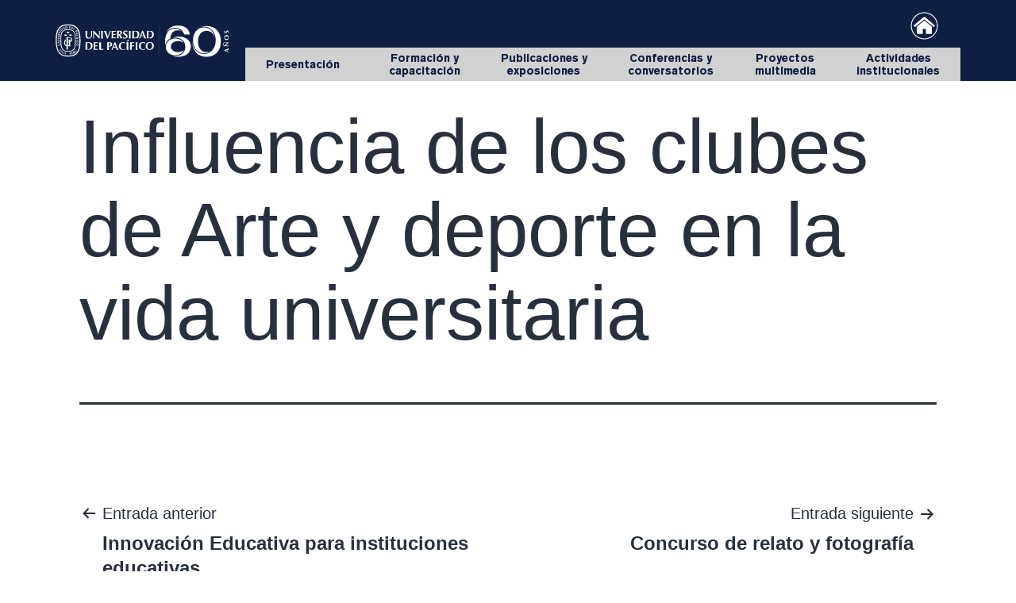

--- FILE ---
content_type: text/html; charset=UTF-8
request_url: https://60aniversario.up.edu.pe/estudios/arte-y-deporte/
body_size: 58337
content:
<!DOCTYPE html>
<html lang="es">
<head>
	<meta charset="UTF-8">
	<meta name="viewport" content="width=device-width, initial-scale=1.0, viewport-fit=cover" />		<title>Influencia de los clubes de Arte y deporte en la vida universitaria - 60 años Universidad del Pacífico</title>
<meta name='robots' content='max-image-preview:large' />
	<style>img:is([sizes="auto" i], [sizes^="auto," i]) { contain-intrinsic-size: 3000px 1500px }</style>
	<link rel="alternate" type="application/rss+xml" title="60 años Universidad del Pacífico &raquo; Feed" href="https://60aniversario.up.edu.pe/feed/" />
<link rel="alternate" type="application/rss+xml" title="60 años Universidad del Pacífico &raquo; Feed de los comentarios" href="https://60aniversario.up.edu.pe/comments/feed/" />
<script>
window._wpemojiSettings = {"baseUrl":"https:\/\/s.w.org\/images\/core\/emoji\/15.1.0\/72x72\/","ext":".png","svgUrl":"https:\/\/s.w.org\/images\/core\/emoji\/15.1.0\/svg\/","svgExt":".svg","source":{"concatemoji":"https:\/\/60aniversario.up.edu.pe\/wp-includes\/js\/wp-emoji-release.min.js?ver=6.8.1"}};
/*! This file is auto-generated */
!function(i,n){var o,s,e;function c(e){try{var t={supportTests:e,timestamp:(new Date).valueOf()};sessionStorage.setItem(o,JSON.stringify(t))}catch(e){}}function p(e,t,n){e.clearRect(0,0,e.canvas.width,e.canvas.height),e.fillText(t,0,0);var t=new Uint32Array(e.getImageData(0,0,e.canvas.width,e.canvas.height).data),r=(e.clearRect(0,0,e.canvas.width,e.canvas.height),e.fillText(n,0,0),new Uint32Array(e.getImageData(0,0,e.canvas.width,e.canvas.height).data));return t.every(function(e,t){return e===r[t]})}function u(e,t,n){switch(t){case"flag":return n(e,"\ud83c\udff3\ufe0f\u200d\u26a7\ufe0f","\ud83c\udff3\ufe0f\u200b\u26a7\ufe0f")?!1:!n(e,"\ud83c\uddfa\ud83c\uddf3","\ud83c\uddfa\u200b\ud83c\uddf3")&&!n(e,"\ud83c\udff4\udb40\udc67\udb40\udc62\udb40\udc65\udb40\udc6e\udb40\udc67\udb40\udc7f","\ud83c\udff4\u200b\udb40\udc67\u200b\udb40\udc62\u200b\udb40\udc65\u200b\udb40\udc6e\u200b\udb40\udc67\u200b\udb40\udc7f");case"emoji":return!n(e,"\ud83d\udc26\u200d\ud83d\udd25","\ud83d\udc26\u200b\ud83d\udd25")}return!1}function f(e,t,n){var r="undefined"!=typeof WorkerGlobalScope&&self instanceof WorkerGlobalScope?new OffscreenCanvas(300,150):i.createElement("canvas"),a=r.getContext("2d",{willReadFrequently:!0}),o=(a.textBaseline="top",a.font="600 32px Arial",{});return e.forEach(function(e){o[e]=t(a,e,n)}),o}function t(e){var t=i.createElement("script");t.src=e,t.defer=!0,i.head.appendChild(t)}"undefined"!=typeof Promise&&(o="wpEmojiSettingsSupports",s=["flag","emoji"],n.supports={everything:!0,everythingExceptFlag:!0},e=new Promise(function(e){i.addEventListener("DOMContentLoaded",e,{once:!0})}),new Promise(function(t){var n=function(){try{var e=JSON.parse(sessionStorage.getItem(o));if("object"==typeof e&&"number"==typeof e.timestamp&&(new Date).valueOf()<e.timestamp+604800&&"object"==typeof e.supportTests)return e.supportTests}catch(e){}return null}();if(!n){if("undefined"!=typeof Worker&&"undefined"!=typeof OffscreenCanvas&&"undefined"!=typeof URL&&URL.createObjectURL&&"undefined"!=typeof Blob)try{var e="postMessage("+f.toString()+"("+[JSON.stringify(s),u.toString(),p.toString()].join(",")+"));",r=new Blob([e],{type:"text/javascript"}),a=new Worker(URL.createObjectURL(r),{name:"wpTestEmojiSupports"});return void(a.onmessage=function(e){c(n=e.data),a.terminate(),t(n)})}catch(e){}c(n=f(s,u,p))}t(n)}).then(function(e){for(var t in e)n.supports[t]=e[t],n.supports.everything=n.supports.everything&&n.supports[t],"flag"!==t&&(n.supports.everythingExceptFlag=n.supports.everythingExceptFlag&&n.supports[t]);n.supports.everythingExceptFlag=n.supports.everythingExceptFlag&&!n.supports.flag,n.DOMReady=!1,n.readyCallback=function(){n.DOMReady=!0}}).then(function(){return e}).then(function(){var e;n.supports.everything||(n.readyCallback(),(e=n.source||{}).concatemoji?t(e.concatemoji):e.wpemoji&&e.twemoji&&(t(e.twemoji),t(e.wpemoji)))}))}((window,document),window._wpemojiSettings);
</script>
<link rel='stylesheet' id='dce-animations-css' href='https://60aniversario.up.edu.pe/wp-content/plugins/dynamic-content-for-elementor/assets/css/animations.css?ver=3.3.10' media='all' />
<style id='wp-emoji-styles-inline-css'>

	img.wp-smiley, img.emoji {
		display: inline !important;
		border: none !important;
		box-shadow: none !important;
		height: 1em !important;
		width: 1em !important;
		margin: 0 0.07em !important;
		vertical-align: -0.1em !important;
		background: none !important;
		padding: 0 !important;
	}
</style>
<link rel='stylesheet' id='wp-block-library-css' href='https://60aniversario.up.edu.pe/wp-includes/css/dist/block-library/style.min.css?ver=6.8.1' media='all' />
<style id='wp-block-library-theme-inline-css'>
.wp-block-audio :where(figcaption){color:#555;font-size:13px;text-align:center}.is-dark-theme .wp-block-audio :where(figcaption){color:#ffffffa6}.wp-block-audio{margin:0 0 1em}.wp-block-code{border:1px solid #ccc;border-radius:4px;font-family:Menlo,Consolas,monaco,monospace;padding:.8em 1em}.wp-block-embed :where(figcaption){color:#555;font-size:13px;text-align:center}.is-dark-theme .wp-block-embed :where(figcaption){color:#ffffffa6}.wp-block-embed{margin:0 0 1em}.blocks-gallery-caption{color:#555;font-size:13px;text-align:center}.is-dark-theme .blocks-gallery-caption{color:#ffffffa6}:root :where(.wp-block-image figcaption){color:#555;font-size:13px;text-align:center}.is-dark-theme :root :where(.wp-block-image figcaption){color:#ffffffa6}.wp-block-image{margin:0 0 1em}.wp-block-pullquote{border-bottom:4px solid;border-top:4px solid;color:currentColor;margin-bottom:1.75em}.wp-block-pullquote cite,.wp-block-pullquote footer,.wp-block-pullquote__citation{color:currentColor;font-size:.8125em;font-style:normal;text-transform:uppercase}.wp-block-quote{border-left:.25em solid;margin:0 0 1.75em;padding-left:1em}.wp-block-quote cite,.wp-block-quote footer{color:currentColor;font-size:.8125em;font-style:normal;position:relative}.wp-block-quote:where(.has-text-align-right){border-left:none;border-right:.25em solid;padding-left:0;padding-right:1em}.wp-block-quote:where(.has-text-align-center){border:none;padding-left:0}.wp-block-quote.is-large,.wp-block-quote.is-style-large,.wp-block-quote:where(.is-style-plain){border:none}.wp-block-search .wp-block-search__label{font-weight:700}.wp-block-search__button{border:1px solid #ccc;padding:.375em .625em}:where(.wp-block-group.has-background){padding:1.25em 2.375em}.wp-block-separator.has-css-opacity{opacity:.4}.wp-block-separator{border:none;border-bottom:2px solid;margin-left:auto;margin-right:auto}.wp-block-separator.has-alpha-channel-opacity{opacity:1}.wp-block-separator:not(.is-style-wide):not(.is-style-dots){width:100px}.wp-block-separator.has-background:not(.is-style-dots){border-bottom:none;height:1px}.wp-block-separator.has-background:not(.is-style-wide):not(.is-style-dots){height:2px}.wp-block-table{margin:0 0 1em}.wp-block-table td,.wp-block-table th{word-break:normal}.wp-block-table :where(figcaption){color:#555;font-size:13px;text-align:center}.is-dark-theme .wp-block-table :where(figcaption){color:#ffffffa6}.wp-block-video :where(figcaption){color:#555;font-size:13px;text-align:center}.is-dark-theme .wp-block-video :where(figcaption){color:#ffffffa6}.wp-block-video{margin:0 0 1em}:root :where(.wp-block-template-part.has-background){margin-bottom:0;margin-top:0;padding:1.25em 2.375em}
</style>
<style id='classic-theme-styles-inline-css'>
/*! This file is auto-generated */
.wp-block-button__link{color:#fff;background-color:#32373c;border-radius:9999px;box-shadow:none;text-decoration:none;padding:calc(.667em + 2px) calc(1.333em + 2px);font-size:1.125em}.wp-block-file__button{background:#32373c;color:#fff;text-decoration:none}
</style>
<link rel='stylesheet' id='twenty-twenty-one-custom-color-overrides-css' href='https://60aniversario.up.edu.pe/wp-content/themes/twentytwentyone/assets/css/custom-color-overrides.css?ver=1.0.0' media='all' />
<style id='global-styles-inline-css'>
:root{--wp--preset--aspect-ratio--square: 1;--wp--preset--aspect-ratio--4-3: 4/3;--wp--preset--aspect-ratio--3-4: 3/4;--wp--preset--aspect-ratio--3-2: 3/2;--wp--preset--aspect-ratio--2-3: 2/3;--wp--preset--aspect-ratio--16-9: 16/9;--wp--preset--aspect-ratio--9-16: 9/16;--wp--preset--color--black: #000000;--wp--preset--color--cyan-bluish-gray: #abb8c3;--wp--preset--color--white: #FFFFFF;--wp--preset--color--pale-pink: #f78da7;--wp--preset--color--vivid-red: #cf2e2e;--wp--preset--color--luminous-vivid-orange: #ff6900;--wp--preset--color--luminous-vivid-amber: #fcb900;--wp--preset--color--light-green-cyan: #7bdcb5;--wp--preset--color--vivid-green-cyan: #00d084;--wp--preset--color--pale-cyan-blue: #8ed1fc;--wp--preset--color--vivid-cyan-blue: #0693e3;--wp--preset--color--vivid-purple: #9b51e0;--wp--preset--color--dark-gray: #28303D;--wp--preset--color--gray: #39414D;--wp--preset--color--green: #D1E4DD;--wp--preset--color--blue: #D1DFE4;--wp--preset--color--purple: #D1D1E4;--wp--preset--color--red: #E4D1D1;--wp--preset--color--orange: #E4DAD1;--wp--preset--color--yellow: #EEEADD;--wp--preset--gradient--vivid-cyan-blue-to-vivid-purple: linear-gradient(135deg,rgba(6,147,227,1) 0%,rgb(155,81,224) 100%);--wp--preset--gradient--light-green-cyan-to-vivid-green-cyan: linear-gradient(135deg,rgb(122,220,180) 0%,rgb(0,208,130) 100%);--wp--preset--gradient--luminous-vivid-amber-to-luminous-vivid-orange: linear-gradient(135deg,rgba(252,185,0,1) 0%,rgba(255,105,0,1) 100%);--wp--preset--gradient--luminous-vivid-orange-to-vivid-red: linear-gradient(135deg,rgba(255,105,0,1) 0%,rgb(207,46,46) 100%);--wp--preset--gradient--very-light-gray-to-cyan-bluish-gray: linear-gradient(135deg,rgb(238,238,238) 0%,rgb(169,184,195) 100%);--wp--preset--gradient--cool-to-warm-spectrum: linear-gradient(135deg,rgb(74,234,220) 0%,rgb(151,120,209) 20%,rgb(207,42,186) 40%,rgb(238,44,130) 60%,rgb(251,105,98) 80%,rgb(254,248,76) 100%);--wp--preset--gradient--blush-light-purple: linear-gradient(135deg,rgb(255,206,236) 0%,rgb(152,150,240) 100%);--wp--preset--gradient--blush-bordeaux: linear-gradient(135deg,rgb(254,205,165) 0%,rgb(254,45,45) 50%,rgb(107,0,62) 100%);--wp--preset--gradient--luminous-dusk: linear-gradient(135deg,rgb(255,203,112) 0%,rgb(199,81,192) 50%,rgb(65,88,208) 100%);--wp--preset--gradient--pale-ocean: linear-gradient(135deg,rgb(255,245,203) 0%,rgb(182,227,212) 50%,rgb(51,167,181) 100%);--wp--preset--gradient--electric-grass: linear-gradient(135deg,rgb(202,248,128) 0%,rgb(113,206,126) 100%);--wp--preset--gradient--midnight: linear-gradient(135deg,rgb(2,3,129) 0%,rgb(40,116,252) 100%);--wp--preset--gradient--purple-to-yellow: linear-gradient(160deg, #D1D1E4 0%, #EEEADD 100%);--wp--preset--gradient--yellow-to-purple: linear-gradient(160deg, #EEEADD 0%, #D1D1E4 100%);--wp--preset--gradient--green-to-yellow: linear-gradient(160deg, #D1E4DD 0%, #EEEADD 100%);--wp--preset--gradient--yellow-to-green: linear-gradient(160deg, #EEEADD 0%, #D1E4DD 100%);--wp--preset--gradient--red-to-yellow: linear-gradient(160deg, #E4D1D1 0%, #EEEADD 100%);--wp--preset--gradient--yellow-to-red: linear-gradient(160deg, #EEEADD 0%, #E4D1D1 100%);--wp--preset--gradient--purple-to-red: linear-gradient(160deg, #D1D1E4 0%, #E4D1D1 100%);--wp--preset--gradient--red-to-purple: linear-gradient(160deg, #E4D1D1 0%, #D1D1E4 100%);--wp--preset--font-size--small: 18px;--wp--preset--font-size--medium: 20px;--wp--preset--font-size--large: 24px;--wp--preset--font-size--x-large: 42px;--wp--preset--font-size--extra-small: 16px;--wp--preset--font-size--normal: 20px;--wp--preset--font-size--extra-large: 40px;--wp--preset--font-size--huge: 96px;--wp--preset--font-size--gigantic: 144px;--wp--preset--spacing--20: 0.44rem;--wp--preset--spacing--30: 0.67rem;--wp--preset--spacing--40: 1rem;--wp--preset--spacing--50: 1.5rem;--wp--preset--spacing--60: 2.25rem;--wp--preset--spacing--70: 3.38rem;--wp--preset--spacing--80: 5.06rem;--wp--preset--shadow--natural: 6px 6px 9px rgba(0, 0, 0, 0.2);--wp--preset--shadow--deep: 12px 12px 50px rgba(0, 0, 0, 0.4);--wp--preset--shadow--sharp: 6px 6px 0px rgba(0, 0, 0, 0.2);--wp--preset--shadow--outlined: 6px 6px 0px -3px rgba(255, 255, 255, 1), 6px 6px rgba(0, 0, 0, 1);--wp--preset--shadow--crisp: 6px 6px 0px rgba(0, 0, 0, 1);}:where(.is-layout-flex){gap: 0.5em;}:where(.is-layout-grid){gap: 0.5em;}body .is-layout-flex{display: flex;}.is-layout-flex{flex-wrap: wrap;align-items: center;}.is-layout-flex > :is(*, div){margin: 0;}body .is-layout-grid{display: grid;}.is-layout-grid > :is(*, div){margin: 0;}:where(.wp-block-columns.is-layout-flex){gap: 2em;}:where(.wp-block-columns.is-layout-grid){gap: 2em;}:where(.wp-block-post-template.is-layout-flex){gap: 1.25em;}:where(.wp-block-post-template.is-layout-grid){gap: 1.25em;}.has-black-color{color: var(--wp--preset--color--black) !important;}.has-cyan-bluish-gray-color{color: var(--wp--preset--color--cyan-bluish-gray) !important;}.has-white-color{color: var(--wp--preset--color--white) !important;}.has-pale-pink-color{color: var(--wp--preset--color--pale-pink) !important;}.has-vivid-red-color{color: var(--wp--preset--color--vivid-red) !important;}.has-luminous-vivid-orange-color{color: var(--wp--preset--color--luminous-vivid-orange) !important;}.has-luminous-vivid-amber-color{color: var(--wp--preset--color--luminous-vivid-amber) !important;}.has-light-green-cyan-color{color: var(--wp--preset--color--light-green-cyan) !important;}.has-vivid-green-cyan-color{color: var(--wp--preset--color--vivid-green-cyan) !important;}.has-pale-cyan-blue-color{color: var(--wp--preset--color--pale-cyan-blue) !important;}.has-vivid-cyan-blue-color{color: var(--wp--preset--color--vivid-cyan-blue) !important;}.has-vivid-purple-color{color: var(--wp--preset--color--vivid-purple) !important;}.has-black-background-color{background-color: var(--wp--preset--color--black) !important;}.has-cyan-bluish-gray-background-color{background-color: var(--wp--preset--color--cyan-bluish-gray) !important;}.has-white-background-color{background-color: var(--wp--preset--color--white) !important;}.has-pale-pink-background-color{background-color: var(--wp--preset--color--pale-pink) !important;}.has-vivid-red-background-color{background-color: var(--wp--preset--color--vivid-red) !important;}.has-luminous-vivid-orange-background-color{background-color: var(--wp--preset--color--luminous-vivid-orange) !important;}.has-luminous-vivid-amber-background-color{background-color: var(--wp--preset--color--luminous-vivid-amber) !important;}.has-light-green-cyan-background-color{background-color: var(--wp--preset--color--light-green-cyan) !important;}.has-vivid-green-cyan-background-color{background-color: var(--wp--preset--color--vivid-green-cyan) !important;}.has-pale-cyan-blue-background-color{background-color: var(--wp--preset--color--pale-cyan-blue) !important;}.has-vivid-cyan-blue-background-color{background-color: var(--wp--preset--color--vivid-cyan-blue) !important;}.has-vivid-purple-background-color{background-color: var(--wp--preset--color--vivid-purple) !important;}.has-black-border-color{border-color: var(--wp--preset--color--black) !important;}.has-cyan-bluish-gray-border-color{border-color: var(--wp--preset--color--cyan-bluish-gray) !important;}.has-white-border-color{border-color: var(--wp--preset--color--white) !important;}.has-pale-pink-border-color{border-color: var(--wp--preset--color--pale-pink) !important;}.has-vivid-red-border-color{border-color: var(--wp--preset--color--vivid-red) !important;}.has-luminous-vivid-orange-border-color{border-color: var(--wp--preset--color--luminous-vivid-orange) !important;}.has-luminous-vivid-amber-border-color{border-color: var(--wp--preset--color--luminous-vivid-amber) !important;}.has-light-green-cyan-border-color{border-color: var(--wp--preset--color--light-green-cyan) !important;}.has-vivid-green-cyan-border-color{border-color: var(--wp--preset--color--vivid-green-cyan) !important;}.has-pale-cyan-blue-border-color{border-color: var(--wp--preset--color--pale-cyan-blue) !important;}.has-vivid-cyan-blue-border-color{border-color: var(--wp--preset--color--vivid-cyan-blue) !important;}.has-vivid-purple-border-color{border-color: var(--wp--preset--color--vivid-purple) !important;}.has-vivid-cyan-blue-to-vivid-purple-gradient-background{background: var(--wp--preset--gradient--vivid-cyan-blue-to-vivid-purple) !important;}.has-light-green-cyan-to-vivid-green-cyan-gradient-background{background: var(--wp--preset--gradient--light-green-cyan-to-vivid-green-cyan) !important;}.has-luminous-vivid-amber-to-luminous-vivid-orange-gradient-background{background: var(--wp--preset--gradient--luminous-vivid-amber-to-luminous-vivid-orange) !important;}.has-luminous-vivid-orange-to-vivid-red-gradient-background{background: var(--wp--preset--gradient--luminous-vivid-orange-to-vivid-red) !important;}.has-very-light-gray-to-cyan-bluish-gray-gradient-background{background: var(--wp--preset--gradient--very-light-gray-to-cyan-bluish-gray) !important;}.has-cool-to-warm-spectrum-gradient-background{background: var(--wp--preset--gradient--cool-to-warm-spectrum) !important;}.has-blush-light-purple-gradient-background{background: var(--wp--preset--gradient--blush-light-purple) !important;}.has-blush-bordeaux-gradient-background{background: var(--wp--preset--gradient--blush-bordeaux) !important;}.has-luminous-dusk-gradient-background{background: var(--wp--preset--gradient--luminous-dusk) !important;}.has-pale-ocean-gradient-background{background: var(--wp--preset--gradient--pale-ocean) !important;}.has-electric-grass-gradient-background{background: var(--wp--preset--gradient--electric-grass) !important;}.has-midnight-gradient-background{background: var(--wp--preset--gradient--midnight) !important;}.has-small-font-size{font-size: var(--wp--preset--font-size--small) !important;}.has-medium-font-size{font-size: var(--wp--preset--font-size--medium) !important;}.has-large-font-size{font-size: var(--wp--preset--font-size--large) !important;}.has-x-large-font-size{font-size: var(--wp--preset--font-size--x-large) !important;}
:where(.wp-block-post-template.is-layout-flex){gap: 1.25em;}:where(.wp-block-post-template.is-layout-grid){gap: 1.25em;}
:where(.wp-block-columns.is-layout-flex){gap: 2em;}:where(.wp-block-columns.is-layout-grid){gap: 2em;}
:root :where(.wp-block-pullquote){font-size: 1.5em;line-height: 1.6;}
</style>
<link rel='stylesheet' id='twentytwentyone-style-css' href='https://60aniversario.up.edu.pe/wp-content/themes/twentytwentyone/style.css?ver=6.8.1' media='all' />
<link rel='stylesheet' id='twentytwentyone-child-style-css' href='https://60aniversario.up.edu.pe/wp-content/themes/twentytwentyone-child/style.css?ver=1.0.0' media='all' />
<link rel='stylesheet' id='twenty-twenty-one-style-css' href='https://60aniversario.up.edu.pe/wp-content/themes/twentytwentyone/style.css?ver=1.0.0' media='all' />
<link rel='stylesheet' id='twenty-twenty-one-print-style-css' href='https://60aniversario.up.edu.pe/wp-content/themes/twentytwentyone/assets/css/print.css?ver=1.0.0' media='print' />
<link rel='stylesheet' id='elementor-frontend-css' href='https://60aniversario.up.edu.pe/wp-content/plugins/elementor/assets/css/frontend.min.css?ver=3.30.2' media='all' />
<link rel='stylesheet' id='widget-image-css' href='https://60aniversario.up.edu.pe/wp-content/plugins/elementor/assets/css/widget-image.min.css?ver=3.30.2' media='all' />
<link rel='stylesheet' id='widget-nav-menu-css' href='https://60aniversario.up.edu.pe/wp-content/plugins/elementor-pro/assets/css/widget-nav-menu.min.css?ver=3.30.0' media='all' />
<link rel='stylesheet' id='widget-social-icons-css' href='https://60aniversario.up.edu.pe/wp-content/plugins/elementor/assets/css/widget-social-icons.min.css?ver=3.30.2' media='all' />
<link rel='stylesheet' id='e-apple-webkit-css' href='https://60aniversario.up.edu.pe/wp-content/plugins/elementor/assets/css/conditionals/apple-webkit.min.css?ver=3.30.2' media='all' />
<link rel='stylesheet' id='elementor-icons-css' href='https://60aniversario.up.edu.pe/wp-content/plugins/elementor/assets/lib/eicons/css/elementor-icons.min.css?ver=5.43.0' media='all' />
<link rel='stylesheet' id='elementor-post-6-css' href='https://60aniversario.up.edu.pe/wp-content/uploads/elementor/css/post-6.css?ver=1752496873' media='all' />
<link rel='stylesheet' id='dashicons-css' href='https://60aniversario.up.edu.pe/wp-includes/css/dashicons.min.css?ver=6.8.1' media='all' />
<link rel='stylesheet' id='elementor-post-82-css' href='https://60aniversario.up.edu.pe/wp-content/uploads/elementor/css/post-82.css?ver=1752496873' media='all' />
<link rel='stylesheet' id='elementor-post-109-css' href='https://60aniversario.up.edu.pe/wp-content/uploads/elementor/css/post-109.css?ver=1752496873' media='all' />
<link rel='stylesheet' id='ecs-styles-css' href='https://60aniversario.up.edu.pe/wp-content/plugins/ele-custom-skin/assets/css/ecs-style.css?ver=3.1.9' media='all' />
<link rel='stylesheet' id='elementor-post-151-css' href='https://60aniversario.up.edu.pe/wp-content/uploads/elementor/css/post-151.css?ver=1639530854' media='all' />
<link rel='stylesheet' id='elementor-post-265-css' href='https://60aniversario.up.edu.pe/wp-content/uploads/elementor/css/post-265.css?ver=1639521769' media='all' />
<link rel='stylesheet' id='elementor-post-327-css' href='https://60aniversario.up.edu.pe/wp-content/uploads/elementor/css/post-327.css?ver=1649114472' media='all' />
<link rel='stylesheet' id='elementor-post-362-css' href='https://60aniversario.up.edu.pe/wp-content/uploads/elementor/css/post-362.css?ver=1638898684' media='all' />
<link rel='stylesheet' id='elementor-post-369-css' href='https://60aniversario.up.edu.pe/wp-content/uploads/elementor/css/post-369.css?ver=1639450631' media='all' />
<link rel='stylesheet' id='elementor-post-555-css' href='https://60aniversario.up.edu.pe/wp-content/uploads/elementor/css/post-555.css?ver=1638898255' media='all' />
<link rel='stylesheet' id='elementor-post-705-css' href='https://60aniversario.up.edu.pe/wp-content/uploads/elementor/css/post-705.css?ver=1639611503' media='all' />
<link rel='stylesheet' id='elementor-post-3074-css' href='https://60aniversario.up.edu.pe/wp-content/uploads/elementor/css/post-3074.css?ver=1639665232' media='all' />
<link rel='stylesheet' id='elementor-gf-local-robotoslab-css' href='https://60aniversario.up.edu.pe/wp-content/uploads/elementor/google-fonts/css/robotoslab.css?ver=1751926893' media='all' />
<link rel='stylesheet' id='elementor-gf-local-roboto-css' href='https://60aniversario.up.edu.pe/wp-content/uploads/elementor/google-fonts/css/roboto.css?ver=1751926930' media='all' />
<link rel='stylesheet' id='elementor-icons-shared-0-css' href='https://60aniversario.up.edu.pe/wp-content/plugins/elementor/assets/lib/font-awesome/css/fontawesome.min.css?ver=5.15.3' media='all' />
<link rel='stylesheet' id='elementor-icons-fa-brands-css' href='https://60aniversario.up.edu.pe/wp-content/plugins/elementor/assets/lib/font-awesome/css/brands.min.css?ver=5.15.3' media='all' />
<script src="https://60aniversario.up.edu.pe/wp-includes/js/jquery/jquery.min.js?ver=3.7.1" id="jquery-core-js"></script>
<script src="https://60aniversario.up.edu.pe/wp-includes/js/jquery/jquery-migrate.min.js?ver=3.4.1" id="jquery-migrate-js"></script>
<script id="twenty-twenty-one-ie11-polyfills-js-after">
( Element.prototype.matches && Element.prototype.closest && window.NodeList && NodeList.prototype.forEach ) || document.write( '<script src="https://60aniversario.up.edu.pe/wp-content/themes/twentytwentyone/assets/js/polyfills.js?ver=1.0.0"></scr' + 'ipt>' );
</script>
<script src="https://60aniversario.up.edu.pe/wp-content/themes/twentytwentyone/assets/js/primary-navigation.js?ver=1.0.0" id="twenty-twenty-one-primary-navigation-script-js" defer data-wp-strategy="defer"></script>
<script id="ecs_ajax_load-js-extra">
var ecs_ajax_params = {"ajaxurl":"https:\/\/60aniversario.up.edu.pe\/wp-admin\/admin-ajax.php","posts":"{\"page\":0,\"estudios\":\"arte-y-deporte\",\"post_type\":\"estudios\",\"name\":\"arte-y-deporte\",\"error\":\"\",\"m\":\"\",\"p\":0,\"post_parent\":\"\",\"subpost\":\"\",\"subpost_id\":\"\",\"attachment\":\"\",\"attachment_id\":0,\"pagename\":\"\",\"page_id\":0,\"second\":\"\",\"minute\":\"\",\"hour\":\"\",\"day\":0,\"monthnum\":0,\"year\":0,\"w\":0,\"category_name\":\"\",\"tag\":\"\",\"cat\":\"\",\"tag_id\":\"\",\"author\":\"\",\"author_name\":\"\",\"feed\":\"\",\"tb\":\"\",\"paged\":0,\"meta_key\":\"\",\"meta_value\":\"\",\"preview\":\"\",\"s\":\"\",\"sentence\":\"\",\"title\":\"\",\"fields\":\"all\",\"menu_order\":\"\",\"embed\":\"\",\"category__in\":[],\"category__not_in\":[],\"category__and\":[],\"post__in\":[],\"post__not_in\":[],\"post_name__in\":[],\"tag__in\":[],\"tag__not_in\":[],\"tag__and\":[],\"tag_slug__in\":[],\"tag_slug__and\":[],\"post_parent__in\":[],\"post_parent__not_in\":[],\"author__in\":[],\"author__not_in\":[],\"search_columns\":[],\"ignore_sticky_posts\":false,\"suppress_filters\":false,\"cache_results\":true,\"update_post_term_cache\":true,\"update_menu_item_cache\":false,\"lazy_load_term_meta\":true,\"update_post_meta_cache\":true,\"posts_per_page\":10,\"nopaging\":false,\"comments_per_page\":\"50\",\"no_found_rows\":false,\"order\":\"DESC\"}"};
</script>
<script src="https://60aniversario.up.edu.pe/wp-content/plugins/ele-custom-skin/assets/js/ecs_ajax_pagination.js?ver=3.1.9" id="ecs_ajax_load-js"></script>
<script src="https://60aniversario.up.edu.pe/wp-content/plugins/ele-custom-skin/assets/js/ecs.js?ver=3.1.9" id="ecs-script-js"></script>
<link rel="https://api.w.org/" href="https://60aniversario.up.edu.pe/wp-json/" /><link rel="alternate" title="JSON" type="application/json" href="https://60aniversario.up.edu.pe/wp-json/wp/v2/estudios/3031" /><link rel="EditURI" type="application/rsd+xml" title="RSD" href="https://60aniversario.up.edu.pe/xmlrpc.php?rsd" />
<meta name="generator" content="WordPress 6.8.1" />
<link rel="canonical" href="https://60aniversario.up.edu.pe/estudios/arte-y-deporte/" />
<link rel='shortlink' href='https://60aniversario.up.edu.pe/?p=3031' />
<link rel="alternate" title="oEmbed (JSON)" type="application/json+oembed" href="https://60aniversario.up.edu.pe/wp-json/oembed/1.0/embed?url=https%3A%2F%2F60aniversario.up.edu.pe%2Festudios%2Farte-y-deporte%2F" />
<link rel="alternate" title="oEmbed (XML)" type="text/xml+oembed" href="https://60aniversario.up.edu.pe/wp-json/oembed/1.0/embed?url=https%3A%2F%2F60aniversario.up.edu.pe%2Festudios%2Farte-y-deporte%2F&#038;format=xml" />
<meta name="generator" content="Elementor 3.30.2; features: additional_custom_breakpoints; settings: css_print_method-external, google_font-enabled, font_display-auto">
<!-- Google Tag Manager -->
<script>(function(w,d,s,l,i){w[l]=w[l]||[];w[l].push({'gtm.start':
new Date().getTime(),event:'gtm.js'});var f=d.getElementsByTagName(s)[0],
j=d.createElement(s),dl=l!='dataLayer'?'&l='+l:'';j.async=true;j.src=
'https://www.googletagmanager.com/gtm.js?id='+i+dl;f.parentNode.insertBefore(j,f);
})(window,document,'script','dataLayer','GTM-5TNPHNQ');</script>
<!-- End Google Tag Manager -->

<!-- Google Tag Manager (noscript) -->
<noscript><iframe src="https://www.googletagmanager.com/ns.html?id=GTM-5TNPHNQ"
height="0" width="0" style="display:none;visibility:hidden"></iframe></noscript>
<!-- End Google Tag Manager (noscript) -->

			<style>
				.e-con.e-parent:nth-of-type(n+4):not(.e-lazyloaded):not(.e-no-lazyload),
				.e-con.e-parent:nth-of-type(n+4):not(.e-lazyloaded):not(.e-no-lazyload) * {
					background-image: none !important;
				}
				@media screen and (max-height: 1024px) {
					.e-con.e-parent:nth-of-type(n+3):not(.e-lazyloaded):not(.e-no-lazyload),
					.e-con.e-parent:nth-of-type(n+3):not(.e-lazyloaded):not(.e-no-lazyload) * {
						background-image: none !important;
					}
				}
				@media screen and (max-height: 640px) {
					.e-con.e-parent:nth-of-type(n+2):not(.e-lazyloaded):not(.e-no-lazyload),
					.e-con.e-parent:nth-of-type(n+2):not(.e-lazyloaded):not(.e-no-lazyload) * {
						background-image: none !important;
					}
				}
			</style>
			<link rel="icon" href="https://60aniversario.up.edu.pe/wp-content/uploads/2021/12/60-up.png" sizes="32x32" />
<link rel="icon" href="https://60aniversario.up.edu.pe/wp-content/uploads/2021/12/60-up.png" sizes="192x192" />
<link rel="apple-touch-icon" href="https://60aniversario.up.edu.pe/wp-content/uploads/2021/12/60-up.png" />
<meta name="msapplication-TileImage" content="https://60aniversario.up.edu.pe/wp-content/uploads/2021/12/60-up.png" />
</head>
<body class="wp-singular estudios-template-default single single-estudios postid-3031 wp-embed-responsive wp-theme-twentytwentyone wp-child-theme-twentytwentyone-child is-light-theme no-js singular has-main-navigation no-widgets elementor-default elementor-kit-6">
		<div data-elementor-type="header" data-elementor-id="82" class="elementor elementor-82 elementor-location-header" data-elementor-post-type="elementor_library">
					<section data-dce-background-color="#0E1F43" class="elementor-section elementor-top-section elementor-element elementor-element-1bd0e5d elementor-section-boxed elementor-section-height-default elementor-section-height-default" data-id="1bd0e5d" data-element_type="section" data-settings="{&quot;background_background&quot;:&quot;classic&quot;}">
						<div class="elementor-container elementor-column-gap-default">
					<div class="elementor-column elementor-col-50 elementor-top-column elementor-element elementor-element-46e8ac7 elementor-hidden-mobile" data-id="46e8ac7" data-element_type="column">
			<div class="elementor-widget-wrap elementor-element-populated">
						<div class="elementor-element elementor-element-ecbb875 elementor-hidden-mobile dce_masking-none elementor-widget elementor-widget-image" data-id="ecbb875" data-element_type="widget" data-widget_type="image.default">
				<div class="elementor-widget-container">
																<a href="https://www.up.edu.pe/">
							<img width="245" height="80" src="https://60aniversario.up.edu.pe/wp-content/uploads/2020/12/up-logo-svg-1.svg" class="attachment-full size-full wp-image-3574" alt="" style="width:100%;height:32.65%;max-width:245px" />								</a>
															</div>
				</div>
					</div>
		</div>
				<div class="elementor-column elementor-col-50 elementor-top-column elementor-element elementor-element-26c53a6" data-id="26c53a6" data-element_type="column">
			<div class="elementor-widget-wrap elementor-element-populated">
						<section class="elementor-section elementor-inner-section elementor-element elementor-element-b8bc8a6 elementor-section-boxed elementor-section-height-default elementor-section-height-default" data-id="b8bc8a6" data-element_type="section">
						<div class="elementor-container elementor-column-gap-default">
					<div class="elementor-column elementor-col-50 elementor-inner-column elementor-element elementor-element-d0488e0" data-id="d0488e0" data-element_type="column">
			<div class="elementor-widget-wrap elementor-element-populated">
						<div class="elementor-element elementor-element-1970464 elementor-hidden-desktop elementor-hidden-tablet dce_masking-none elementor-widget elementor-widget-image" data-id="1970464" data-element_type="widget" data-widget_type="image.default">
				<div class="elementor-widget-container">
																<a href="https://www.up.edu.pe/">
							<img width="245" height="80" src="https://60aniversario.up.edu.pe/wp-content/uploads/2020/12/up-logo-svg-1.svg" class="attachment-full size-full wp-image-3574" alt="" style="width:100%;height:32.65%;max-width:245px" />								</a>
															</div>
				</div>
					</div>
		</div>
				<div class="elementor-column elementor-col-50 elementor-inner-column elementor-element elementor-element-6b326c2" data-id="6b326c2" data-element_type="column">
			<div class="elementor-widget-wrap elementor-element-populated">
						<div class="elementor-element elementor-element-ffe59b1 elementor-view-default elementor-widget elementor-widget-icon" data-id="ffe59b1" data-element_type="widget" data-widget_type="icon.default">
				<div class="elementor-widget-container">
							<div class="elementor-icon-wrapper">
			<a class="elementor-icon" href="https://60aniversario.up.edu.pe">
			<svg xmlns="http://www.w3.org/2000/svg" xmlns:xlink="http://www.w3.org/1999/xlink" id="Layer_1" x="0px" y="0px" viewBox="0 0 512 512" style="enable-background:new 0 0 512 512;" xml:space="preserve"><style type="text/css">	.st0{fill:#FFFFFF;}</style><g>	<g>		<path class="st0" d="M256,157.8L116.57,272.75c0,0.16-0.04,0.4-0.12,0.73c-0.08,0.32-0.12,0.56-0.12,0.72v116.39    c0,4.2,1.54,7.84,4.61,10.91c3.07,3.07,6.71,4.61,10.91,4.61h93.11V313h62.08v93.12h93.11c4.2,0,7.84-1.54,10.91-4.62    c3.07-3.06,4.61-6.71,4.61-10.91V274.2c0-0.65-0.09-1.13-0.24-1.45L256,157.8z"></path>		<path class="st0" d="M448.78,246.56L274.43,101.3c-5.17-4.2-11.31-6.3-18.43-6.3c-7.11,0-13.26,2.1-18.43,6.3L63.22,246.56    c-1.62,1.29-2.5,3.03-2.67,5.21c-0.16,2.18,0.4,4.09,1.7,5.7l15.03,17.94c1.3,1.45,2.99,2.34,5.09,2.67    c1.94,0.16,3.88-0.4,5.82-1.7L256,136.47l167.8,139.92c1.3,1.13,2.99,1.69,5.09,1.69h0.73c2.1-0.32,3.79-1.21,5.09-2.67    l15.04-17.94c1.29-1.62,1.86-3.52,1.69-5.7C451.28,249.59,450.39,247.85,448.78,246.56z"></path>	</g></g><g>	<path class="st0" d="M256,505.49c-66.64,0-129.29-25.95-176.42-73.07C32.46,385.29,6.51,322.64,6.51,256   c0-66.64,25.95-129.29,73.07-176.42C126.71,32.46,189.36,6.51,256,6.51c66.64,0,129.29,25.95,176.41,73.07   c47.12,47.12,73.07,109.77,73.07,176.42c0,66.64-25.95,129.29-73.07,176.42C385.29,479.54,322.64,505.49,256,505.49z M256,22.83   c-62.28,0-120.83,24.25-164.87,68.29S22.83,193.72,22.83,256s24.25,120.83,68.29,164.87S193.72,489.17,256,489.17   s120.83-24.25,164.87-68.29S489.17,318.28,489.17,256c0-62.28-24.25-120.83-68.29-164.87S318.28,22.83,256,22.83z"></path></g></svg>			</a>
		</div>
						</div>
				</div>
					</div>
		</div>
					</div>
		</section>
				<div data-dce-advanced-background-color="#D1D1D1" class="elementor-element elementor-element-11215b0 elementor-nav-menu__align-justify elementor-nav-menu--dropdown-mobile elementor-hidden-phone elementor-nav-menu__text-align-aside elementor-nav-menu--toggle elementor-nav-menu--burger elementor-widget elementor-widget-nav-menu" data-id="11215b0" data-element_type="widget" data-settings="{&quot;submenu_icon&quot;:{&quot;value&quot;:&quot;&lt;i class=\&quot;\&quot;&gt;&lt;\/i&gt;&quot;,&quot;library&quot;:&quot;&quot;},&quot;layout&quot;:&quot;horizontal&quot;,&quot;toggle&quot;:&quot;burger&quot;}" data-widget_type="nav-menu.default">
				<div class="elementor-widget-container">
								<nav aria-label="Menú" class="elementor-nav-menu--main elementor-nav-menu__container elementor-nav-menu--layout-horizontal e--pointer-none">
				<ul id="menu-1-11215b0" class="elementor-nav-menu"><li class="menu-item menu-item-type-custom menu-item-object-custom menu-item-has-children menu-item-1866"><a class="elementor-item">Presentación</a>
<ul class="sub-menu elementor-nav-menu--dropdown">
	<li class="menu-item menu-item-type-post_type menu-item-object-page menu-item-1868"><a href="https://60aniversario.up.edu.pe/mensaje-del-rector/" class="elementor-sub-item">Mensaje del Rector</a></li>
	<li class="menu-item menu-item-type-post_type menu-item-object-page menu-item-1867"><a href="https://60aniversario.up.edu.pe/comision/" class="elementor-sub-item">Comisión 60 años</a></li>
</ul>
</li>
<li class="menu-item menu-item-type-post_type menu-item-object-page menu-item-77"><a href="https://60aniversario.up.edu.pe/formacion-y-capacitaciones/" class="elementor-item">Formación y <br/> capacitación</a></li>
<li class="menu-item menu-item-type-post_type menu-item-object-page menu-item-78"><a href="https://60aniversario.up.edu.pe/publicaciones-y-exposiciones/" class="elementor-item">Publicaciones  y <br/>exposiciones</a></li>
<li class="menu-item menu-item-type-post_type menu-item-object-page menu-item-76"><a href="https://60aniversario.up.edu.pe/conferencias-y-conversaciones/" class="elementor-item">Conferencias y <br/> conversatorios</a></li>
<li class="menu-item menu-item-type-post_type menu-item-object-page menu-item-75"><a href="https://60aniversario.up.edu.pe/proyectos-multimedia/" class="elementor-item">Proyectos <br/> multimedia</a></li>
<li class="menu-item menu-item-type-post_type menu-item-object-page menu-item-2227"><a href="https://60aniversario.up.edu.pe/actividades-institucionales/" class="elementor-item">Actividades <br/>institucionales</a></li>
</ul>			</nav>
					<div class="elementor-menu-toggle" role="button" tabindex="0" aria-label="Alternar menú" aria-expanded="false">
			<i aria-hidden="true" role="presentation" class="elementor-menu-toggle__icon--open eicon-menu-bar"></i><i aria-hidden="true" role="presentation" class="elementor-menu-toggle__icon--close eicon-close"></i>		</div>
					<nav class="elementor-nav-menu--dropdown elementor-nav-menu__container" aria-hidden="true">
				<ul id="menu-2-11215b0" class="elementor-nav-menu"><li class="menu-item menu-item-type-custom menu-item-object-custom menu-item-has-children menu-item-1866"><a class="elementor-item" tabindex="-1">Presentación</a>
<ul class="sub-menu elementor-nav-menu--dropdown">
	<li class="menu-item menu-item-type-post_type menu-item-object-page menu-item-1868"><a href="https://60aniversario.up.edu.pe/mensaje-del-rector/" class="elementor-sub-item" tabindex="-1">Mensaje del Rector</a></li>
	<li class="menu-item menu-item-type-post_type menu-item-object-page menu-item-1867"><a href="https://60aniversario.up.edu.pe/comision/" class="elementor-sub-item" tabindex="-1">Comisión 60 años</a></li>
</ul>
</li>
<li class="menu-item menu-item-type-post_type menu-item-object-page menu-item-77"><a href="https://60aniversario.up.edu.pe/formacion-y-capacitaciones/" class="elementor-item" tabindex="-1">Formación y <br/> capacitación</a></li>
<li class="menu-item menu-item-type-post_type menu-item-object-page menu-item-78"><a href="https://60aniversario.up.edu.pe/publicaciones-y-exposiciones/" class="elementor-item" tabindex="-1">Publicaciones  y <br/>exposiciones</a></li>
<li class="menu-item menu-item-type-post_type menu-item-object-page menu-item-76"><a href="https://60aniversario.up.edu.pe/conferencias-y-conversaciones/" class="elementor-item" tabindex="-1">Conferencias y <br/> conversatorios</a></li>
<li class="menu-item menu-item-type-post_type menu-item-object-page menu-item-75"><a href="https://60aniversario.up.edu.pe/proyectos-multimedia/" class="elementor-item" tabindex="-1">Proyectos <br/> multimedia</a></li>
<li class="menu-item menu-item-type-post_type menu-item-object-page menu-item-2227"><a href="https://60aniversario.up.edu.pe/actividades-institucionales/" class="elementor-item" tabindex="-1">Actividades <br/>institucionales</a></li>
</ul>			</nav>
						</div>
				</div>
				<div data-dce-advanced-background-color="#0062FF" class="elementor-element elementor-element-5afb701 elementor-nav-menu__align-justify elementor-nav-menu--dropdown-mobile elementor-hidden-desktop elementor-hidden-tablet elementor-nav-menu__text-align-aside elementor-nav-menu--toggle elementor-nav-menu--burger elementor-widget elementor-widget-nav-menu" data-id="5afb701" data-element_type="widget" data-settings="{&quot;submenu_icon&quot;:{&quot;value&quot;:&quot;&lt;i class=\&quot;\&quot;&gt;&lt;\/i&gt;&quot;,&quot;library&quot;:&quot;&quot;},&quot;layout&quot;:&quot;horizontal&quot;,&quot;toggle&quot;:&quot;burger&quot;}" data-widget_type="nav-menu.default">
				<div class="elementor-widget-container">
								<nav aria-label="Menú" class="elementor-nav-menu--main elementor-nav-menu__container elementor-nav-menu--layout-horizontal e--pointer-none">
				<ul id="menu-1-5afb701" class="elementor-nav-menu"><li class="menu-item menu-item-type-custom menu-item-object-custom menu-item-has-children menu-item-2183"><a class="elementor-item">Presentación</a>
<ul class="sub-menu elementor-nav-menu--dropdown">
	<li class="menu-item menu-item-type-post_type menu-item-object-page menu-item-2187"><a href="https://60aniversario.up.edu.pe/mensaje-del-rector/" class="elementor-sub-item">Mensaje del Rector</a></li>
	<li class="menu-item menu-item-type-post_type menu-item-object-page menu-item-2184"><a href="https://60aniversario.up.edu.pe/comision/" class="elementor-sub-item">Comisión 60 años</a></li>
</ul>
</li>
<li class="menu-item menu-item-type-post_type menu-item-object-page menu-item-2186"><a href="https://60aniversario.up.edu.pe/formacion-y-capacitaciones/" class="elementor-item">Formación y capacitación</a></li>
<li class="menu-item menu-item-type-post_type menu-item-object-page menu-item-2189"><a href="https://60aniversario.up.edu.pe/publicaciones-y-exposiciones/" class="elementor-item">Publicaciones y exposiciones</a></li>
<li class="menu-item menu-item-type-post_type menu-item-object-page menu-item-2185"><a href="https://60aniversario.up.edu.pe/conferencias-y-conversaciones/" class="elementor-item">Conferencias y conversatorios</a></li>
<li class="menu-item menu-item-type-post_type menu-item-object-page menu-item-2190"><a href="https://60aniversario.up.edu.pe/proyectos-multimedia/" class="elementor-item">Proyectos multimedia</a></li>
<li class="menu-item menu-item-type-post_type menu-item-object-page menu-item-2228"><a href="https://60aniversario.up.edu.pe/actividades-institucionales/" class="elementor-item">Actividades institucionales</a></li>
</ul>			</nav>
					<div class="elementor-menu-toggle" role="button" tabindex="0" aria-label="Alternar menú" aria-expanded="false">
			<i aria-hidden="true" role="presentation" class="elementor-menu-toggle__icon--open eicon-menu-bar"></i><i aria-hidden="true" role="presentation" class="elementor-menu-toggle__icon--close eicon-close"></i>		</div>
					<nav class="elementor-nav-menu--dropdown elementor-nav-menu__container" aria-hidden="true">
				<ul id="menu-2-5afb701" class="elementor-nav-menu"><li class="menu-item menu-item-type-custom menu-item-object-custom menu-item-has-children menu-item-2183"><a class="elementor-item" tabindex="-1">Presentación</a>
<ul class="sub-menu elementor-nav-menu--dropdown">
	<li class="menu-item menu-item-type-post_type menu-item-object-page menu-item-2187"><a href="https://60aniversario.up.edu.pe/mensaje-del-rector/" class="elementor-sub-item" tabindex="-1">Mensaje del Rector</a></li>
	<li class="menu-item menu-item-type-post_type menu-item-object-page menu-item-2184"><a href="https://60aniversario.up.edu.pe/comision/" class="elementor-sub-item" tabindex="-1">Comisión 60 años</a></li>
</ul>
</li>
<li class="menu-item menu-item-type-post_type menu-item-object-page menu-item-2186"><a href="https://60aniversario.up.edu.pe/formacion-y-capacitaciones/" class="elementor-item" tabindex="-1">Formación y capacitación</a></li>
<li class="menu-item menu-item-type-post_type menu-item-object-page menu-item-2189"><a href="https://60aniversario.up.edu.pe/publicaciones-y-exposiciones/" class="elementor-item" tabindex="-1">Publicaciones y exposiciones</a></li>
<li class="menu-item menu-item-type-post_type menu-item-object-page menu-item-2185"><a href="https://60aniversario.up.edu.pe/conferencias-y-conversaciones/" class="elementor-item" tabindex="-1">Conferencias y conversatorios</a></li>
<li class="menu-item menu-item-type-post_type menu-item-object-page menu-item-2190"><a href="https://60aniversario.up.edu.pe/proyectos-multimedia/" class="elementor-item" tabindex="-1">Proyectos multimedia</a></li>
<li class="menu-item menu-item-type-post_type menu-item-object-page menu-item-2228"><a href="https://60aniversario.up.edu.pe/actividades-institucionales/" class="elementor-item" tabindex="-1">Actividades institucionales</a></li>
</ul>			</nav>
						</div>
				</div>
					</div>
		</div>
					</div>
		</section>
				</div>
		
<article id="post-3031" class="post-3031 estudios type-estudios status-publish hentry entry">

	<header class="entry-header alignwide">
		<h1 class="entry-title">Influencia de los clubes de Arte y deporte en la vida universitaria</h1>			</header><!-- .entry-header -->

	<div class="entry-content">
			</div><!-- .entry-content -->

	<footer class="entry-footer default-max-width">
			</footer><!-- .entry-footer -->

				
</article><!-- #post-3031 -->

	<nav class="navigation post-navigation" aria-label="Entradas">
		<h2 class="screen-reader-text">Navegación de entradas</h2>
		<div class="nav-links"><div class="nav-previous"><a href="https://60aniversario.up.edu.pe/estudios/innovacion-educativa-up-crea/" rel="prev"><p class="meta-nav"><svg class="svg-icon" width="24" height="24" aria-hidden="true" role="img" focusable="false" viewBox="0 0 24 24" fill="none" xmlns="http://www.w3.org/2000/svg"><path fill-rule="evenodd" clip-rule="evenodd" d="M20 13v-2H8l4-4-1-2-7 7 7 7 1-2-4-4z" fill="currentColor"/></svg>Entrada anterior</p><p class="post-title">Innovación Educativa para instituciones educativas</p></a></div><div class="nav-next"><a href="https://60aniversario.up.edu.pe/estudios/concurso-de-relato-y-fotografia/" rel="next"><p class="meta-nav">Entrada siguiente<svg class="svg-icon" width="24" height="24" aria-hidden="true" role="img" focusable="false" viewBox="0 0 24 24" fill="none" xmlns="http://www.w3.org/2000/svg"><path fill-rule="evenodd" clip-rule="evenodd" d="m4 13v-2h12l-4-4 1-2 7 7-7 7-1-2 4-4z" fill="currentColor"/></svg></p><p class="post-title">Concurso de relato y fotografía</p></a></div></div>
	</nav>		<div data-elementor-type="footer" data-elementor-id="109" class="elementor elementor-109 elementor-location-footer" data-elementor-post-type="elementor_library">
					<footer data-dce-background-color="#0E1F43" class="elementor-section elementor-top-section elementor-element elementor-element-58ab93b elementor-section-boxed elementor-section-height-default elementor-section-height-default" data-id="58ab93b" data-element_type="section" data-settings="{&quot;background_background&quot;:&quot;classic&quot;}">
						<div class="elementor-container elementor-column-gap-default">
					<div class="elementor-column elementor-col-50 elementor-top-column elementor-element elementor-element-9dbd85c" data-id="9dbd85c" data-element_type="column">
			<div class="elementor-widget-wrap elementor-element-populated">
						<section class="elementor-section elementor-inner-section elementor-element elementor-element-609e90c elementor-section-boxed elementor-section-height-default elementor-section-height-default" data-id="609e90c" data-element_type="section">
						<div class="elementor-container elementor-column-gap-default">
					<div class="elementor-column elementor-col-50 elementor-inner-column elementor-element elementor-element-9e11aef" data-id="9e11aef" data-element_type="column">
			<div class="elementor-widget-wrap elementor-element-populated">
						<div class="elementor-element elementor-element-dd62cf7 elementor-widget elementor-widget-text-editor" data-id="dd62cf7" data-element_type="widget" data-widget_type="text-editor.default">
				<div class="elementor-widget-container">
									<p>Encuéntranos en: </p>								</div>
				</div>
					</div>
		</div>
				<div class="elementor-column elementor-col-50 elementor-inner-column elementor-element elementor-element-82fb483" data-id="82fb483" data-element_type="column">
			<div class="elementor-widget-wrap elementor-element-populated">
						<div class="elementor-element elementor-element-7429559 elementor-shape-circle e-grid-align-left e-grid-align-mobile-center elementor-grid-0 elementor-widget elementor-widget-social-icons" data-id="7429559" data-element_type="widget" data-widget_type="social-icons.default">
				<div class="elementor-widget-container">
							<div class="elementor-social-icons-wrapper elementor-grid" role="list">
							<span class="elementor-grid-item" role="listitem">
					<a class="elementor-icon elementor-social-icon elementor-social-icon-facebook elementor-repeater-item-9842e14" href="https://www.facebook.com/upacifico" target="_blank">
						<span class="elementor-screen-only">Facebook</span>
						<i class="fab fa-facebook"></i>					</a>
				</span>
							<span class="elementor-grid-item" role="listitem">
					<a class="elementor-icon elementor-social-icon elementor-social-icon-twitter elementor-repeater-item-bab938a" href="https://twitter.com/UdelPacifico" target="_blank">
						<span class="elementor-screen-only">Twitter</span>
						<i class="fab fa-twitter"></i>					</a>
				</span>
							<span class="elementor-grid-item" role="listitem">
					<a class="elementor-icon elementor-social-icon elementor-social-icon-youtube elementor-repeater-item-c79f2fc" href="https://www.youtube.com/user/UPacificoUP" target="_blank">
						<span class="elementor-screen-only">Youtube</span>
						<i class="fab fa-youtube"></i>					</a>
				</span>
							<span class="elementor-grid-item" role="listitem">
					<a class="elementor-icon elementor-social-icon elementor-social-icon-instagram elementor-repeater-item-dcc0574" href="https://www.instagram.com/udelpacifico/" target="_blank">
						<span class="elementor-screen-only">Instagram</span>
						<i class="fab fa-instagram"></i>					</a>
				</span>
					</div>
						</div>
				</div>
					</div>
		</div>
					</div>
		</section>
					</div>
		</div>
				<div class="elementor-column elementor-col-50 elementor-top-column elementor-element elementor-element-f0a9c8c" data-id="f0a9c8c" data-element_type="column">
			<div class="elementor-widget-wrap elementor-element-populated">
						<div class="elementor-element elementor-element-e953b2b elementor-widget elementor-widget-text-editor" data-id="e953b2b" data-element_type="widget" data-widget_type="text-editor.default">
				<div class="elementor-widget-container">
									<p>Jr. Gral. Luis Sánchez Cerro 2141, Jesús María, Lima - Perú.</p>								</div>
				</div>
					</div>
		</div>
					</div>
		</footer>
				</div>
		
<script type="speculationrules">
{"prefetch":[{"source":"document","where":{"and":[{"href_matches":"\/*"},{"not":{"href_matches":["\/wp-*.php","\/wp-admin\/*","\/wp-content\/uploads\/*","\/wp-content\/*","\/wp-content\/plugins\/*","\/wp-content\/themes\/twentytwentyone-child\/*","\/wp-content\/themes\/twentytwentyone\/*","\/*\\?(.+)"]}},{"not":{"selector_matches":"a[rel~=\"nofollow\"]"}},{"not":{"selector_matches":".no-prefetch, .no-prefetch a"}}]},"eagerness":"conservative"}]}
</script>
<script>document.body.classList.remove("no-js");</script>	<script>
	if ( -1 !== navigator.userAgent.indexOf( 'MSIE' ) || -1 !== navigator.appVersion.indexOf( 'Trident/' ) ) {
		document.body.classList.add( 'is-IE' );
	}
	</script>
				<script>
				const lazyloadRunObserver = () => {
					const lazyloadBackgrounds = document.querySelectorAll( `.e-con.e-parent:not(.e-lazyloaded)` );
					const lazyloadBackgroundObserver = new IntersectionObserver( ( entries ) => {
						entries.forEach( ( entry ) => {
							if ( entry.isIntersecting ) {
								let lazyloadBackground = entry.target;
								if( lazyloadBackground ) {
									lazyloadBackground.classList.add( 'e-lazyloaded' );
								}
								lazyloadBackgroundObserver.unobserve( entry.target );
							}
						});
					}, { rootMargin: '200px 0px 200px 0px' } );
					lazyloadBackgrounds.forEach( ( lazyloadBackground ) => {
						lazyloadBackgroundObserver.observe( lazyloadBackground );
					} );
				};
				const events = [
					'DOMContentLoaded',
					'elementor/lazyload/observe',
				];
				events.forEach( ( event ) => {
					document.addEventListener( event, lazyloadRunObserver );
				} );
			</script>
			<link rel='stylesheet' id='dce-style-css' href='https://60aniversario.up.edu.pe/wp-content/plugins/dynamic-content-for-elementor/assets/css/style.min.css?ver=3.3.10' media='all' />
<link rel='stylesheet' id='dce-dynamic-visibility-css' href='https://60aniversario.up.edu.pe/wp-content/plugins/dynamic-content-for-elementor/assets/css/dynamic-visibility.min.css?ver=3.3.10' media='all' />
<script src="https://60aniversario.up.edu.pe/wp-content/plugins/dynamicconditions/Public/js/dynamic-conditions-public.js?ver=1.7.5" id="dynamic-conditions-js"></script>
<script src="https://60aniversario.up.edu.pe/wp-content/themes/twentytwentyone/assets/js/responsive-embeds.js?ver=1.0.0" id="twenty-twenty-one-responsive-embeds-script-js"></script>
<script src="https://60aniversario.up.edu.pe/wp-content/plugins/elementor/assets/js/webpack.runtime.min.js?ver=3.30.2" id="elementor-webpack-runtime-js"></script>
<script src="https://60aniversario.up.edu.pe/wp-content/plugins/elementor/assets/js/frontend-modules.min.js?ver=3.30.2" id="elementor-frontend-modules-js"></script>
<script src="https://60aniversario.up.edu.pe/wp-includes/js/jquery/ui/core.min.js?ver=1.13.3" id="jquery-ui-core-js"></script>
<script id="elementor-frontend-js-before">
var elementorFrontendConfig = {"environmentMode":{"edit":false,"wpPreview":false,"isScriptDebug":false},"i18n":{"shareOnFacebook":"Compartir en Facebook","shareOnTwitter":"Compartir en Twitter","pinIt":"Pinear","download":"Descargar","downloadImage":"Descargar imagen","fullscreen":"Pantalla completa","zoom":"Zoom","share":"Compartir","playVideo":"Reproducir v\u00eddeo","previous":"Anterior","next":"Siguiente","close":"Cerrar","a11yCarouselPrevSlideMessage":"Diapositiva anterior","a11yCarouselNextSlideMessage":"Diapositiva siguiente","a11yCarouselFirstSlideMessage":"Esta es la primera diapositiva","a11yCarouselLastSlideMessage":"Esta es la \u00faltima diapositiva","a11yCarouselPaginationBulletMessage":"Ir a la diapositiva"},"is_rtl":false,"breakpoints":{"xs":0,"sm":480,"md":768,"lg":1025,"xl":1440,"xxl":1600},"responsive":{"breakpoints":{"mobile":{"label":"M\u00f3vil vertical","value":767,"default_value":767,"direction":"max","is_enabled":true},"mobile_extra":{"label":"M\u00f3vil horizontal","value":880,"default_value":880,"direction":"max","is_enabled":false},"tablet":{"label":"Tableta vertical","value":1024,"default_value":1024,"direction":"max","is_enabled":true},"tablet_extra":{"label":"Tableta horizontal","value":1200,"default_value":1200,"direction":"max","is_enabled":false},"laptop":{"label":"Port\u00e1til","value":1366,"default_value":1366,"direction":"max","is_enabled":false},"widescreen":{"label":"Pantalla grande","value":2400,"default_value":2400,"direction":"min","is_enabled":false}},"hasCustomBreakpoints":false},"version":"3.30.2","is_static":false,"experimentalFeatures":{"additional_custom_breakpoints":true,"theme_builder_v2":true,"home_screen":true,"global_classes_should_enforce_capabilities":true,"cloud-library":true,"e_opt_in_v4_page":true},"urls":{"assets":"https:\/\/60aniversario.up.edu.pe\/wp-content\/plugins\/elementor\/assets\/","ajaxurl":"https:\/\/60aniversario.up.edu.pe\/wp-admin\/admin-ajax.php","uploadUrl":"https:\/\/60aniversario.up.edu.pe\/wp-content\/uploads"},"nonces":{"floatingButtonsClickTracking":"92679f10f0"},"swiperClass":"swiper","settings":{"page":[],"editorPreferences":[],"dynamicooo":[]},"kit":{"body_background_background":"classic","active_breakpoints":["viewport_mobile","viewport_tablet"],"global_image_lightbox":"yes","lightbox_enable_counter":"yes","lightbox_enable_fullscreen":"yes","lightbox_enable_zoom":"yes","lightbox_enable_share":"yes","lightbox_title_src":"title","lightbox_description_src":"description"},"post":{"id":3031,"title":"Influencia%20de%20los%20clubes%20de%20Arte%20y%20deporte%20en%20la%20vida%20universitaria%20-%2060%20a%C3%B1os%20Universidad%20del%20Pac%C3%ADfico","excerpt":"","featuredImage":false}};
</script>
<script src="https://60aniversario.up.edu.pe/wp-content/plugins/elementor/assets/js/frontend.min.js?ver=3.30.2" id="elementor-frontend-js"></script>
<script src="https://60aniversario.up.edu.pe/wp-content/plugins/elementor-pro/assets/lib/smartmenus/jquery.smartmenus.min.js?ver=1.2.1" id="smartmenus-js"></script>
<script src="https://60aniversario.up.edu.pe/wp-content/plugins/elementor-pro/assets/js/webpack-pro.runtime.min.js?ver=3.30.0" id="elementor-pro-webpack-runtime-js"></script>
<script src="https://60aniversario.up.edu.pe/wp-includes/js/dist/hooks.min.js?ver=4d63a3d491d11ffd8ac6" id="wp-hooks-js"></script>
<script src="https://60aniversario.up.edu.pe/wp-includes/js/dist/i18n.min.js?ver=5e580eb46a90c2b997e6" id="wp-i18n-js"></script>
<script id="wp-i18n-js-after">
wp.i18n.setLocaleData( { 'text direction\u0004ltr': [ 'ltr' ] } );
</script>
<script id="elementor-pro-frontend-js-before">
var ElementorProFrontendConfig = {"ajaxurl":"https:\/\/60aniversario.up.edu.pe\/wp-admin\/admin-ajax.php","nonce":"54a31b5f1b","urls":{"assets":"https:\/\/60aniversario.up.edu.pe\/wp-content\/plugins\/elementor-pro\/assets\/","rest":"https:\/\/60aniversario.up.edu.pe\/wp-json\/"},"settings":{"lazy_load_background_images":true},"popup":{"hasPopUps":false},"shareButtonsNetworks":{"facebook":{"title":"Facebook","has_counter":true},"twitter":{"title":"Twitter"},"linkedin":{"title":"LinkedIn","has_counter":true},"pinterest":{"title":"Pinterest","has_counter":true},"reddit":{"title":"Reddit","has_counter":true},"vk":{"title":"VK","has_counter":true},"odnoklassniki":{"title":"OK","has_counter":true},"tumblr":{"title":"Tumblr"},"digg":{"title":"Digg"},"skype":{"title":"Skype"},"stumbleupon":{"title":"StumbleUpon","has_counter":true},"mix":{"title":"Mix"},"telegram":{"title":"Telegram"},"pocket":{"title":"Pocket","has_counter":true},"xing":{"title":"XING","has_counter":true},"whatsapp":{"title":"WhatsApp"},"email":{"title":"Email"},"print":{"title":"Print"},"x-twitter":{"title":"X"},"threads":{"title":"Threads"}},"facebook_sdk":{"lang":"es_ES","app_id":""},"lottie":{"defaultAnimationUrl":"https:\/\/60aniversario.up.edu.pe\/wp-content\/plugins\/elementor-pro\/modules\/lottie\/assets\/animations\/default.json"}};
</script>
<script src="https://60aniversario.up.edu.pe/wp-content/plugins/elementor-pro/assets/js/frontend.min.js?ver=3.30.0" id="elementor-pro-frontend-js"></script>
<script src="https://60aniversario.up.edu.pe/wp-content/plugins/elementor-pro/assets/js/elements-handlers.min.js?ver=3.30.0" id="pro-elements-handlers-js"></script>

</body>
</html>


--- FILE ---
content_type: text/css
request_url: https://60aniversario.up.edu.pe/wp-content/themes/twentytwentyone-child/style.css?ver=1.0.0
body_size: 3335
content:
/*
Theme Name:   Twenty Twenty One Child
Theme URI:    http://misitio.com/twenty-seventeen-child/
Description:  Child theme para modificaciones varias
Author:       Mi nombre
Author URI:   http://misitio.com
Template:     twentytwentyone
Version:      1.0.0
License:      GNU General Public License v2 or later
License URI:  http://www.gnu.org/licenses/gpl-2.0.html
Tags:         light, dark, two-columns, right-sidebar, responsive-layout, accessibility-ready
Text Domain:  twenty-seventeen-child
*/
html {
    scroll-behavior: smooth;
}
.elementor-nav-menu__align-justify
    .elementor-nav-menu--layout-horizontal
    .elementor-nav-menu
    > li:hover {
    background-color: rgba(0, 0, 0, 0.1);
}
.elementor-nav-menu__align-justify
    .elementor-nav-menu--layout-horizontal
    .elementor-nav-menu
    > li:active {
    background-color: rgba(0, 0, 0, 0.1);
}
.swiper-pagination-bullet {
    border-radius: 20px;
    background: #d1d1d1;
    opacity: 1;
    bottom: -50px;
}
.swiper-pagination-bullet-active {
    background: #002891;
}
.elementor-82
    .elementor-element.elementor-element-d3098f4
    .elementor-nav-menu--main
    .elementor-item {
    border-bottom: 3px solid #2685cc;
    margin: 10px;
}
.elementor-82
    .elementor-element.elementor-element-d3098f4
    .elementor-nav-menu--main
    .elementor-item:hover {
    background-color: rgba(0, 0, 0, 0.1);
}
.blue-text-up {
    font-family: "Publico", sans-serif;
    font-weight: bold;
    color: #0062ff;
}

.elementor-cta--skin-classic .elementor-cta {
    height: 580px;
}
.current_page_item {
    background-color: rgba(0, 0, 0, 0.1);
}
.elementor-button:hover {
    color: #fff;
    -webkit-box-shadow: 5px 5px 10px #ccc;
    -moz-box-shadow: 5px 5px 10px #ccc;
    box-shadow: 5px 5px 10px #00000070;
    -webkit-transition: all 0.3s;
    -o-transition: all 0.3s;
    transition: all 0.3s;
}
.menu-item-1311,
.menu-item-1312,
.menu-item-1313 {
    background-color: #5e5e5e;
}
.menu-item-1311 a,
.menu-item-1312 a,
.menu-item-1313 a {
    color: #fff !important;
}
.menu-item-1311 a:hover,
.menu-item-1312 a:hover,
.menu-item-1313 a:hover {
    background-color: #fff !important;
    color: #494c4f !important;
}
.elementor-pagination-position-outside .swiper-container {
    padding-bottom: 50px;
}

.elementor-nav-menu__align-justify
    .elementor-nav-menu--layout-horizontal
    .elementor-nav-menu
    > li:active,
.elementor-nav-menu--main .elementor-item:hover,
.elementor-nav-menu--main .elementor-item-active {
    background-color: #0062ff !important;
    color: #0e1f43 !important;
}
.elementor-nav-menu--main .elementor-item {
    text-align: center;
}
.sub-menu-toggle {
    display: none !important;
}
.page-numbers.current {
    background: url(/wp-content/uploads/2021/12/active-pagination.svg);
    background-position: center center;
    background-repeat: no-repeat;
    border-radius: 100%;
    color: #fff;
    font-family: "Publico";
    font-weight: 900;
}
.page-numbers {
    background: url(/wp-content/uploads/2021/12/default-pagination.svg);
    background-position: center center;
    background-repeat: no-repeat;
    color: #fff !important;
    border-radius: 100%;
    color: #0062ff;
    padding: 10px 15px;
    font-family: "Publico";
    font-weight: 900;
}
ul, ol {
	font-family:     font-family: "Akziden" !important; 
}

--- FILE ---
content_type: text/css
request_url: https://60aniversario.up.edu.pe/wp-content/uploads/elementor/css/post-6.css?ver=1752496873
body_size: 2528
content:
.elementor-kit-6{--e-global-color-primary:#6EC1E4;--e-global-color-secondary:#54595F;--e-global-color-text:#7A7A7A;--e-global-color-accent:#61CE70;--e-global-typography-primary-font-family:"Akziden";--e-global-typography-primary-font-weight:normal;--e-global-typography-secondary-font-family:"Roboto Slab";--e-global-typography-secondary-font-weight:400;--e-global-typography-text-font-family:"Akziden";--e-global-typography-text-font-weight:normal;--e-global-typography-accent-font-family:"Roboto";--e-global-typography-accent-font-weight:500;background-color:#FFFFFF;}.elementor-kit-6 e-page-transition{background-color:#FFBC7D;}.elementor-section.elementor-section-boxed > .elementor-container{max-width:1140px;}.e-con{--container-max-width:1140px;}.elementor-widget:not(:last-child){margin-block-end:20px;}.elementor-element{--widgets-spacing:20px 20px;--widgets-spacing-row:20px;--widgets-spacing-column:20px;}{}h1.entry-title{display:var(--page-title-display);}@media(max-width:1024px){.elementor-section.elementor-section-boxed > .elementor-container{max-width:1024px;}.e-con{--container-max-width:1024px;}}@media(max-width:767px){.elementor-section.elementor-section-boxed > .elementor-container{max-width:767px;}.e-con{--container-max-width:767px;}}/* Start custom CSS */.dce-container-pagination>.swiper-pagination-bullets.nav--timiro .swiper-pagination-bullet {
    -webkit-transform: scale3d(1,1,1);
    transform: scale3d(1,1,1) !important;
}
.swiper-button-next, .swiper-button-prev {
    background-color:#0062FF;
    width: inherit !important;
    height: inherit !important;
    padding: 15px;
}
@media (max-width: 767px) and (min-width: 580px) {
    #img-rector {
        opacity: 0 !important;
    }
}
.editor-bucle-texto ul {
    font-family: "Akziden", Sans-serif !important;
}
.editor-bucle-texto strong {
    font-family: "Akziden", Sans-serif !important;
    font-weight:800; 
    font-size:15px;
}
.elementor-aspect-ratio-219 .elementor-fit-aspect-ratio {
    padding-bottom: 32%;
}/* End custom CSS */
/* Start Custom Fonts CSS */@font-face {
	font-family: 'Akziden';
	font-style: normal;
	font-weight: normal;
	font-display: auto;
	src: url(' https://60aniversario.up.edu.pe/wp-content/uploads/2021/12/AkzidenzGrotesk-Regular.ttf') format('truetype');
}
@font-face {
	font-family: 'Akziden';
	font-style: normal;
	font-weight: 800;
	font-display: auto;
	src: url(' https://60aniversario.up.edu.pe/wp-content/uploads/2021/12/AkzidenzGroteskBQ-Bold.ttf') format('truetype');
}
/* End Custom Fonts CSS */

--- FILE ---
content_type: text/css
request_url: https://60aniversario.up.edu.pe/wp-content/uploads/elementor/css/post-82.css?ver=1752496873
body_size: 13563
content:
.elementor-82 .elementor-element.elementor-element-1bd0e5d:not(.elementor-motion-effects-element-type-background), .elementor-82 .elementor-element.elementor-element-1bd0e5d > .elementor-motion-effects-container > .elementor-motion-effects-layer{background-color:#0E1F43;}.elementor-82 .elementor-element.elementor-element-1bd0e5d{transition:background 0.3s, border 0.3s, border-radius 0.3s, box-shadow 0.3s;}.elementor-82 .elementor-element.elementor-element-1bd0e5d > .elementor-background-overlay{transition:background 0.3s, border-radius 0.3s, opacity 0.3s;}.elementor-bc-flex-widget .elementor-82 .elementor-element.elementor-element-46e8ac7.elementor-column .elementor-widget-wrap{align-items:center;}.elementor-82 .elementor-element.elementor-element-46e8ac7.elementor-column.elementor-element[data-element_type="column"] > .elementor-widget-wrap.elementor-element-populated{align-content:center;align-items:center;}.elementor-82 .elementor-element.elementor-element-46e8ac7 > .elementor-element-populated{padding:0px 20px 0px 0px;}.elementor-widget-image .widget-image-caption{color:var( --e-global-color-text );font-family:var( --e-global-typography-text-font-family ), Sans-serif;font-weight:var( --e-global-typography-text-font-weight );}.elementor-82 .elementor-element.elementor-element-ecbb875{text-align:left;}.elementor-82 .elementor-element.elementor-element-ecbb875 img{width:100%;max-width:100%;}.elementor-82 .elementor-element.elementor-element-26c53a6 > .elementor-widget-wrap > .elementor-widget:not(.elementor-widget__width-auto):not(.elementor-widget__width-initial):not(:last-child):not(.elementor-absolute){margin-bottom:0px;}.elementor-82 .elementor-element.elementor-element-26c53a6 > .elementor-element-populated{margin:0px 0px 0px 0px;--e-column-margin-right:0px;--e-column-margin-left:0px;padding:0px 0px 0px 0px;}.elementor-82 .elementor-element.elementor-element-b8bc8a6{margin-top:0px;margin-bottom:0px;padding:0px 0px 0px 0px;}.elementor-82 .elementor-element.elementor-element-d0488e0 > .elementor-element-populated{margin:0px 0px 0px 0px;--e-column-margin-right:0px;--e-column-margin-left:0px;padding:0px 0px 0px 0px;}.elementor-82 .elementor-element.elementor-element-1970464{text-align:left;}.elementor-82 .elementor-element.elementor-element-1970464 img{width:100%;max-width:100%;}.elementor-bc-flex-widget .elementor-82 .elementor-element.elementor-element-6b326c2.elementor-column .elementor-widget-wrap{align-items:flex-end;}.elementor-82 .elementor-element.elementor-element-6b326c2.elementor-column.elementor-element[data-element_type="column"] > .elementor-widget-wrap.elementor-element-populated{align-content:flex-end;align-items:flex-end;}.elementor-82 .elementor-element.elementor-element-6b326c2 > .elementor-element-populated{margin:0px 0px 0px 0px;--e-column-margin-right:0px;--e-column-margin-left:0px;padding:0px 0px 0px 0px;}.elementor-widget-icon.elementor-view-stacked .elementor-icon{background-color:var( --e-global-color-primary );}.elementor-widget-icon.elementor-view-framed .elementor-icon, .elementor-widget-icon.elementor-view-default .elementor-icon{color:var( --e-global-color-primary );border-color:var( --e-global-color-primary );}.elementor-widget-icon.elementor-view-framed .elementor-icon, .elementor-widget-icon.elementor-view-default .elementor-icon svg{fill:var( --e-global-color-primary );}.elementor-82 .elementor-element.elementor-element-ffe59b1 > .elementor-widget-container{margin:15px 0px 0px 0px;}.elementor-82 .elementor-element.elementor-element-ffe59b1 .elementor-icon-wrapper{text-align:center;}.elementor-82 .elementor-element.elementor-element-ffe59b1 .elementor-icon{font-size:35px;}.elementor-82 .elementor-element.elementor-element-ffe59b1 .elementor-icon svg{height:35px;}.elementor-widget-nav-menu .elementor-nav-menu .elementor-item{font-family:var( --e-global-typography-primary-font-family ), Sans-serif;font-weight:var( --e-global-typography-primary-font-weight );}.elementor-widget-nav-menu .elementor-nav-menu--main .elementor-item{color:var( --e-global-color-text );fill:var( --e-global-color-text );}.elementor-widget-nav-menu .elementor-nav-menu--main .elementor-item:hover,
					.elementor-widget-nav-menu .elementor-nav-menu--main .elementor-item.elementor-item-active,
					.elementor-widget-nav-menu .elementor-nav-menu--main .elementor-item.highlighted,
					.elementor-widget-nav-menu .elementor-nav-menu--main .elementor-item:focus{color:var( --e-global-color-accent );fill:var( --e-global-color-accent );}.elementor-widget-nav-menu .elementor-nav-menu--main:not(.e--pointer-framed) .elementor-item:before,
					.elementor-widget-nav-menu .elementor-nav-menu--main:not(.e--pointer-framed) .elementor-item:after{background-color:var( --e-global-color-accent );}.elementor-widget-nav-menu .e--pointer-framed .elementor-item:before,
					.elementor-widget-nav-menu .e--pointer-framed .elementor-item:after{border-color:var( --e-global-color-accent );}.elementor-widget-nav-menu{--e-nav-menu-divider-color:var( --e-global-color-text );}.elementor-widget-nav-menu .elementor-nav-menu--dropdown .elementor-item, .elementor-widget-nav-menu .elementor-nav-menu--dropdown  .elementor-sub-item{font-family:var( --e-global-typography-accent-font-family ), Sans-serif;font-weight:var( --e-global-typography-accent-font-weight );}.elementor-82 .elementor-element.elementor-element-11215b0 > .elementor-widget-container{background-color:#D1D1D1;}.elementor-82 .elementor-element.elementor-element-11215b0 .elementor-menu-toggle{margin:0 auto;}.elementor-82 .elementor-element.elementor-element-11215b0 .elementor-nav-menu .elementor-item{font-family:"Akziden", Sans-serif;font-size:14px;font-weight:bold;line-height:1.2em;}.elementor-82 .elementor-element.elementor-element-11215b0 .elementor-nav-menu--main .elementor-item{color:#0E1F43;fill:#0E1F43;padding-top:5px;padding-bottom:5px;}.elementor-82 .elementor-element.elementor-element-11215b0 .elementor-nav-menu--main .elementor-item:hover,
					.elementor-82 .elementor-element.elementor-element-11215b0 .elementor-nav-menu--main .elementor-item.elementor-item-active,
					.elementor-82 .elementor-element.elementor-element-11215b0 .elementor-nav-menu--main .elementor-item.highlighted,
					.elementor-82 .elementor-element.elementor-element-11215b0 .elementor-nav-menu--main .elementor-item:focus{color:#0E1F43;fill:#0E1F43;}.elementor-82 .elementor-element.elementor-element-11215b0 .elementor-nav-menu--main .elementor-item.elementor-item-active{color:#0E1F43;}.elementor-82 .elementor-element.elementor-element-11215b0 .elementor-nav-menu--dropdown a, .elementor-82 .elementor-element.elementor-element-11215b0 .elementor-menu-toggle{color:#0E1F43;fill:#0E1F43;}.elementor-82 .elementor-element.elementor-element-11215b0 .elementor-nav-menu--dropdown a:hover,
					.elementor-82 .elementor-element.elementor-element-11215b0 .elementor-nav-menu--dropdown a:focus,
					.elementor-82 .elementor-element.elementor-element-11215b0 .elementor-nav-menu--dropdown a.elementor-item-active,
					.elementor-82 .elementor-element.elementor-element-11215b0 .elementor-nav-menu--dropdown a.highlighted,
					.elementor-82 .elementor-element.elementor-element-11215b0 .elementor-menu-toggle:hover,
					.elementor-82 .elementor-element.elementor-element-11215b0 .elementor-menu-toggle:focus{color:#0E1F43;}.elementor-82 .elementor-element.elementor-element-11215b0 .elementor-nav-menu--dropdown a:hover,
					.elementor-82 .elementor-element.elementor-element-11215b0 .elementor-nav-menu--dropdown a:focus,
					.elementor-82 .elementor-element.elementor-element-11215b0 .elementor-nav-menu--dropdown a.elementor-item-active,
					.elementor-82 .elementor-element.elementor-element-11215b0 .elementor-nav-menu--dropdown a.highlighted{background-color:#0062FF;}.elementor-82 .elementor-element.elementor-element-11215b0 .elementor-nav-menu--dropdown a.elementor-item-active{background-color:#05599D;}.elementor-82 .elementor-element.elementor-element-11215b0 .elementor-nav-menu--dropdown .elementor-item, .elementor-82 .elementor-element.elementor-element-11215b0 .elementor-nav-menu--dropdown  .elementor-sub-item{font-family:"Akziden", Sans-serif;font-weight:bold;}.elementor-82 .elementor-element.elementor-element-11215b0 .elementor-nav-menu--dropdown a{padding-left:13.2px;padding-right:13.2px;}.elementor-82 .elementor-element.elementor-element-11215b0 div.elementor-menu-toggle{color:#FFFFFF;}.elementor-82 .elementor-element.elementor-element-11215b0 div.elementor-menu-toggle svg{fill:#FFFFFF;}.elementor-82 .elementor-element.elementor-element-5afb701 > .elementor-widget-container{background-color:#0062FF;}.elementor-82 .elementor-element.elementor-element-5afb701 .elementor-menu-toggle{margin:0 auto;background-color:#0E1F43;}.elementor-82 .elementor-element.elementor-element-5afb701 .elementor-nav-menu .elementor-item{font-family:"Aller", Sans-serif;font-size:14px;font-weight:normal;}.elementor-82 .elementor-element.elementor-element-5afb701 .elementor-nav-menu--main .elementor-item{color:#FFFFFF;fill:#FFFFFF;padding-left:0px;padding-right:0px;}.elementor-82 .elementor-element.elementor-element-5afb701 .elementor-nav-menu--main .elementor-item:hover,
					.elementor-82 .elementor-element.elementor-element-5afb701 .elementor-nav-menu--main .elementor-item.elementor-item-active,
					.elementor-82 .elementor-element.elementor-element-5afb701 .elementor-nav-menu--main .elementor-item.highlighted,
					.elementor-82 .elementor-element.elementor-element-5afb701 .elementor-nav-menu--main .elementor-item:focus{color:#FFFFFF;fill:#FFFFFF;}.elementor-82 .elementor-element.elementor-element-5afb701 .elementor-nav-menu--main .elementor-item.elementor-item-active{color:#FFFFFF;}.elementor-82 .elementor-element.elementor-element-5afb701 .elementor-nav-menu--dropdown a:hover,
					.elementor-82 .elementor-element.elementor-element-5afb701 .elementor-nav-menu--dropdown a:focus,
					.elementor-82 .elementor-element.elementor-element-5afb701 .elementor-nav-menu--dropdown a.elementor-item-active,
					.elementor-82 .elementor-element.elementor-element-5afb701 .elementor-nav-menu--dropdown a.highlighted{background-color:#0062FF;}.elementor-82 .elementor-element.elementor-element-5afb701 .elementor-nav-menu--dropdown a.elementor-item-active{background-color:#0062FF;}.elementor-82 .elementor-element.elementor-element-5afb701 div.elementor-menu-toggle{color:#FFFFFF;}.elementor-82 .elementor-element.elementor-element-5afb701 div.elementor-menu-toggle svg{fill:#FFFFFF;}@media(max-width:1024px){.elementor-82 .elementor-element.elementor-element-11215b0 .elementor-nav-menu .elementor-item{font-size:10px;line-height:1.2em;letter-spacing:0px;}.elementor-82 .elementor-element.elementor-element-11215b0 .elementor-nav-menu--main .elementor-item{padding-left:0px;padding-right:0px;padding-top:8px;padding-bottom:8px;}.elementor-82 .elementor-element.elementor-element-11215b0{--e-nav-menu-horizontal-menu-item-margin:calc( 0px / 2 );}.elementor-82 .elementor-element.elementor-element-11215b0 .elementor-nav-menu--main:not(.elementor-nav-menu--layout-horizontal) .elementor-nav-menu > li:not(:last-child){margin-bottom:0px;}.elementor-82 .elementor-element.elementor-element-11215b0 .elementor-nav-menu--dropdown .elementor-item, .elementor-82 .elementor-element.elementor-element-11215b0 .elementor-nav-menu--dropdown  .elementor-sub-item{font-size:10px;}.elementor-82 .elementor-element.elementor-element-5afb701 .elementor-nav-menu .elementor-item{font-size:11px;}}@media(min-width:768px){.elementor-82 .elementor-element.elementor-element-46e8ac7{width:21%;}.elementor-82 .elementor-element.elementor-element-26c53a6{width:79%;}.elementor-82 .elementor-element.elementor-element-d0488e0{width:90%;}.elementor-82 .elementor-element.elementor-element-6b326c2{width:10%;}}@media(max-width:767px){.elementor-82 .elementor-element.elementor-element-46e8ac7{width:100%;}.elementor-82 .elementor-element.elementor-element-ecbb875{text-align:center;}.elementor-82 .elementor-element.elementor-element-ecbb875 img{max-width:70%;}.elementor-82 .elementor-element.elementor-element-d0488e0{width:70%;}.elementor-bc-flex-widget .elementor-82 .elementor-element.elementor-element-d0488e0.elementor-column .elementor-widget-wrap{align-items:center;}.elementor-82 .elementor-element.elementor-element-d0488e0.elementor-column.elementor-element[data-element_type="column"] > .elementor-widget-wrap.elementor-element-populated{align-content:center;align-items:center;}.elementor-82 .elementor-element.elementor-element-1970464 > .elementor-widget-container{padding:10px 10px 10px 10px;}.elementor-82 .elementor-element.elementor-element-1970464{text-align:center;}.elementor-82 .elementor-element.elementor-element-1970464 img{max-width:70%;}.elementor-82 .elementor-element.elementor-element-6b326c2{width:30%;}.elementor-bc-flex-widget .elementor-82 .elementor-element.elementor-element-6b326c2.elementor-column .elementor-widget-wrap{align-items:center;}.elementor-82 .elementor-element.elementor-element-6b326c2.elementor-column.elementor-element[data-element_type="column"] > .elementor-widget-wrap.elementor-element-populated{align-content:center;align-items:center;}.elementor-82 .elementor-element.elementor-element-ffe59b1 .elementor-icon-wrapper{text-align:center;}.elementor-82 .elementor-element.elementor-element-11215b0 > .elementor-widget-container{padding:10px 0px 0px 0px;}.elementor-82 .elementor-element.elementor-element-5afb701 > .elementor-widget-container{padding:10px 0px 0px 0px;}}

--- FILE ---
content_type: text/css
request_url: https://60aniversario.up.edu.pe/wp-content/uploads/elementor/css/post-109.css?ver=1752496873
body_size: 4078
content:
.elementor-109 .elementor-element.elementor-element-58ab93b:not(.elementor-motion-effects-element-type-background), .elementor-109 .elementor-element.elementor-element-58ab93b > .elementor-motion-effects-container > .elementor-motion-effects-layer{background-color:#0E1F43;}.elementor-109 .elementor-element.elementor-element-58ab93b{transition:background 0.3s, border 0.3s, border-radius 0.3s, box-shadow 0.3s;}.elementor-109 .elementor-element.elementor-element-58ab93b > .elementor-background-overlay{transition:background 0.3s, border-radius 0.3s, opacity 0.3s;}.elementor-109 .elementor-element.elementor-element-609e90c{margin-top:0px;margin-bottom:0px;}.elementor-bc-flex-widget .elementor-109 .elementor-element.elementor-element-9e11aef.elementor-column .elementor-widget-wrap{align-items:center;}.elementor-109 .elementor-element.elementor-element-9e11aef.elementor-column.elementor-element[data-element_type="column"] > .elementor-widget-wrap.elementor-element-populated{align-content:center;align-items:center;}.elementor-widget-text-editor{font-family:var( --e-global-typography-text-font-family ), Sans-serif;font-weight:var( --e-global-typography-text-font-weight );color:var( --e-global-color-text );}.elementor-widget-text-editor.elementor-drop-cap-view-stacked .elementor-drop-cap{background-color:var( --e-global-color-primary );}.elementor-widget-text-editor.elementor-drop-cap-view-framed .elementor-drop-cap, .elementor-widget-text-editor.elementor-drop-cap-view-default .elementor-drop-cap{color:var( --e-global-color-primary );border-color:var( --e-global-color-primary );}.elementor-109 .elementor-element.elementor-element-dd62cf7{text-align:left;font-family:"Akziden", Sans-serif;font-size:19px;font-weight:800;color:#FFFFFF;}.elementor-109 .elementor-element.elementor-element-7429559 .elementor-repeater-item-9842e14.elementor-social-icon{background-color:#02010100;}.elementor-109 .elementor-element.elementor-element-7429559 .elementor-repeater-item-bab938a.elementor-social-icon{background-color:#02010100;}.elementor-109 .elementor-element.elementor-element-7429559 .elementor-repeater-item-c79f2fc.elementor-social-icon{background-color:#02010100;}.elementor-109 .elementor-element.elementor-element-7429559 .elementor-repeater-item-dcc0574.elementor-social-icon{background-color:#02010100;}.elementor-109 .elementor-element.elementor-element-7429559{--grid-template-columns:repeat(0, auto);--grid-column-gap:5px;--grid-row-gap:0px;}.elementor-109 .elementor-element.elementor-element-7429559 .elementor-widget-container{text-align:left;}.elementor-bc-flex-widget .elementor-109 .elementor-element.elementor-element-f0a9c8c.elementor-column .elementor-widget-wrap{align-items:center;}.elementor-109 .elementor-element.elementor-element-f0a9c8c.elementor-column.elementor-element[data-element_type="column"] > .elementor-widget-wrap.elementor-element-populated{align-content:center;align-items:center;}.elementor-109 .elementor-element.elementor-element-e953b2b{text-align:right;font-family:"Akziden", Sans-serif;font-size:19px;font-weight:800;color:#FFFFFF;}@media(min-width:768px){.elementor-109 .elementor-element.elementor-element-9e11aef{width:35%;}.elementor-109 .elementor-element.elementor-element-82fb483{width:65%;}}@media(max-width:1024px) and (min-width:768px){.elementor-109 .elementor-element.elementor-element-9dbd85c{width:100%;}.elementor-109 .elementor-element.elementor-element-9e11aef{width:50%;}.elementor-109 .elementor-element.elementor-element-82fb483{width:50%;}.elementor-109 .elementor-element.elementor-element-f0a9c8c{width:100%;}}@media(max-width:1024px){.elementor-109 .elementor-element.elementor-element-dd62cf7{text-align:right;}.elementor-109 .elementor-element.elementor-element-e953b2b{text-align:center;}}@media(max-width:767px){.elementor-109 .elementor-element.elementor-element-dd62cf7{text-align:center;font-size:15px;}.elementor-109 .elementor-element.elementor-element-7429559 .elementor-widget-container{text-align:center;}.elementor-109 .elementor-element.elementor-element-e953b2b{font-size:15px;}}

--- FILE ---
content_type: text/css
request_url: https://60aniversario.up.edu.pe/wp-content/uploads/elementor/css/post-151.css?ver=1639530854
body_size: 6475
content:
.elementor-151 .elementor-element.elementor-element-048e973{margin-top:0px;margin-bottom:0px;padding:0px 0px 0px 0px;}.elementor-151 .elementor-element.elementor-element-8d1fb86:not(.elementor-motion-effects-element-type-background) > .elementor-widget-wrap, .elementor-151 .elementor-element.elementor-element-8d1fb86 > .elementor-widget-wrap > .elementor-motion-effects-container > .elementor-motion-effects-layer{background-color:#D1D1D1;}.elementor-bc-flex-widget .elementor-151 .elementor-element.elementor-element-8d1fb86.elementor-column .elementor-widget-wrap{align-items:space-between;}.elementor-151 .elementor-element.elementor-element-8d1fb86.elementor-column.elementor-element[data-element_type="column"] > .elementor-widget-wrap.elementor-element-populated{align-content:space-between;align-items:space-between;}.elementor-151 .elementor-element.elementor-element-8d1fb86 > .elementor-element-populated{transition:background 0.3s, border 0.3s, border-radius 0.3s, box-shadow 0.3s;margin:0px 11px 0px 11px;--e-column-margin-right:11px;--e-column-margin-left:11px;padding:0px 0px 0px 0px;}.elementor-151 .elementor-element.elementor-element-8d1fb86 > .elementor-element-populated > .elementor-background-overlay{transition:background 0.3s, border-radius 0.3s, opacity 0.3s;}.elementor-widget-image .widget-image-caption{color:var( --e-global-color-text );font-family:var( --e-global-typography-text-font-family ), Sans-serif;font-weight:var( --e-global-typography-text-font-weight );}.elementor-151 .elementor-element.elementor-element-0d1c1d9 > .elementor-widget-container{margin:0px 0px 0px 0px;padding:0px 0px 0px 0px;}.elementor-151 .elementor-element.elementor-element-0d1c1d9{text-align:center;}.elementor-151 .elementor-element.elementor-element-0d1c1d9 img{width:100%;max-width:100%;}.elementor-151 .elementor-element.elementor-element-c6f7b32{margin-top:-50px;margin-bottom:0px;padding:0px 0px 0px 0px;}.elementor-151 .elementor-element.elementor-element-1eb4392:not(.elementor-motion-effects-element-type-background) > .elementor-widget-wrap, .elementor-151 .elementor-element.elementor-element-1eb4392 > .elementor-widget-wrap > .elementor-motion-effects-container > .elementor-motion-effects-layer{background-color:#0062FF;}.elementor-151 .elementor-element.elementor-element-1eb4392 > .elementor-widget-wrap > .elementor-widget:not(.elementor-widget__width-auto):not(.elementor-widget__width-initial):not(:last-child):not(.elementor-absolute){margin-bottom:0px;}.elementor-151 .elementor-element.elementor-element-1eb4392 > .elementor-element-populated{transition:background 0.3s, border 0.3s, border-radius 0.3s, box-shadow 0.3s;margin:0px 0px 0px 0px;--e-column-margin-right:0px;--e-column-margin-left:0px;padding:0px 0px 0px 0px;}.elementor-151 .elementor-element.elementor-element-1eb4392 > .elementor-element-populated > .elementor-background-overlay{transition:background 0.3s, border-radius 0.3s, opacity 0.3s;}.elementor-widget-text-editor{font-family:var( --e-global-typography-text-font-family ), Sans-serif;font-weight:var( --e-global-typography-text-font-weight );color:var( --e-global-color-text );}.elementor-widget-text-editor.elementor-drop-cap-view-stacked .elementor-drop-cap{background-color:var( --e-global-color-primary );}.elementor-widget-text-editor.elementor-drop-cap-view-framed .elementor-drop-cap, .elementor-widget-text-editor.elementor-drop-cap-view-default .elementor-drop-cap{color:var( --e-global-color-primary );border-color:var( --e-global-color-primary );}.elementor-151 .elementor-element.elementor-element-ba0fe76 > .elementor-widget-container{margin:0px 0px 0px 0px;padding:0px 0px 0px 0px;}.elementor-151 .elementor-element.elementor-element-ba0fe76{column-gap:2px;text-align:center;font-family:"Publico", Sans-serif;font-size:33px;font-weight:900;line-height:1.4em;color:#FFFFFF;}.elementor-151 .elementor-element.elementor-element-e6a82f2{text-align:center;font-family:"Publico", Sans-serif;font-size:18px;font-weight:900;color:#FFFFFF;}.elementor-151 .elementor-element.elementor-element-e71f2a8 > .elementor-widget-wrap > .elementor-widget:not(.elementor-widget__width-auto):not(.elementor-widget__width-initial):not(:last-child):not(.elementor-absolute){margin-bottom:0px;}.elementor-widget-heading .elementor-heading-title{font-family:var( --e-global-typography-primary-font-family ), Sans-serif;font-weight:var( --e-global-typography-primary-font-weight );color:var( --e-global-color-primary );}.elementor-151 .elementor-element.elementor-element-5759f65 > .elementor-widget-container{margin:10px 10px 10px 10px;}.elementor-151 .elementor-element.elementor-element-5759f65{text-align:center;}.elementor-151 .elementor-element.elementor-element-5759f65 .elementor-heading-title{font-family:"Publico", Sans-serif;font-size:18px;font-weight:900;color:#0E1F43;}.elementor-151 .elementor-element.elementor-element-c1e954d{--spacer-size:10px;}.elementor-151 .elementor-element.elementor-element-1f6a4d5 > .elementor-widget-container{margin:0px 0px 0px 0px;padding:12px 0px 0px 0px;}.elementor-151 .elementor-element.elementor-element-1f6a4d5{text-align:center;font-family:"Akziden", Sans-serif;font-size:14px;font-weight:normal;color:#0E1F43;}.elementor-151 .elementor-element.elementor-element-d0fdd28 > .elementor-widget-container{margin:0px 10px 15px 10px;}.elementor-151 .elementor-element.elementor-element-d0fdd28{text-align:center;font-family:"Akziden", Sans-serif;font-size:14px;font-weight:normal;color:#0062FF;}@media(min-width:768px){.elementor-151 .elementor-element.elementor-element-1eb4392{width:20%;}.elementor-151 .elementor-element.elementor-element-e71f2a8{width:80%;}}@media(max-width:1024px){.elementor-151 .elementor-element.elementor-element-8d1fb86 > .elementor-element-populated{padding:0px 0px 30px 0px;}}@media(max-width:767px){.elementor-151 .elementor-element.elementor-element-048e973{margin-top:20px;margin-bottom:20px;padding:0px 0px 10px 0px;}.elementor-151 .elementor-element.elementor-element-8d1fb86 > .elementor-element-populated{padding:0px 0px 30px 0px;}.elementor-151 .elementor-element.elementor-element-1eb4392{width:30%;}.elementor-151 .elementor-element.elementor-element-c1e954d{--spacer-size:10px;}}/* Start custom CSS for heading, class: .elementor-element-5759f65 */.text-column-evento {
    height: 30px;
}/* End custom CSS */
/* Start custom CSS for text-editor, class: .elementor-element-1f6a4d5 */.date-column-evento {
    height: 25px
}/* End custom CSS */

--- FILE ---
content_type: text/css
request_url: https://60aniversario.up.edu.pe/wp-content/uploads/elementor/css/post-265.css?ver=1639521769
body_size: 3567
content:
.elementor-265 .elementor-element.elementor-element-c25f939{padding:30px 0px 10px 0px;}.elementor-265 .elementor-element.elementor-element-532c3a2:not(.elementor-motion-effects-element-type-background) > .elementor-widget-wrap, .elementor-265 .elementor-element.elementor-element-532c3a2 > .elementor-widget-wrap > .elementor-motion-effects-container > .elementor-motion-effects-layer{background-color:#F9FAFC;}.elementor-265 .elementor-element.elementor-element-532c3a2 > .elementor-element-populated{transition:background 0.3s, border 0.3s, border-radius 0.3s, box-shadow 0.3s;padding:30px 40px 10px 40px;}.elementor-265 .elementor-element.elementor-element-532c3a2 > .elementor-element-populated > .elementor-background-overlay{transition:background 0.3s, border-radius 0.3s, opacity 0.3s;}.elementor-widget-image .widget-image-caption{color:var( --e-global-color-text );font-family:var( --e-global-typography-text-font-family ), Sans-serif;font-weight:var( --e-global-typography-text-font-weight );}.elementor-265 .elementor-element.elementor-element-f2d40c3 > .elementor-widget-wrap > .elementor-widget:not(.elementor-widget__width-auto):not(.elementor-widget__width-initial):not(:last-child):not(.elementor-absolute){margin-bottom:5px;}.elementor-widget-text-editor{font-family:var( --e-global-typography-text-font-family ), Sans-serif;font-weight:var( --e-global-typography-text-font-weight );color:var( --e-global-color-text );}.elementor-widget-text-editor.elementor-drop-cap-view-stacked .elementor-drop-cap{background-color:var( --e-global-color-primary );}.elementor-widget-text-editor.elementor-drop-cap-view-framed .elementor-drop-cap, .elementor-widget-text-editor.elementor-drop-cap-view-default .elementor-drop-cap{color:var( --e-global-color-primary );border-color:var( --e-global-color-primary );}.elementor-265 .elementor-element.elementor-element-4ecc015{font-family:"Publico", Sans-serif;font-size:20px;font-weight:900;line-height:1em;color:#0062FF;}.elementor-265 .elementor-element.elementor-element-507f371 > .elementor-widget-container{padding:20px 0px 20px 0px;}.elementor-265 .elementor-element.elementor-element-507f371{text-align:justify;font-family:"Akziden", Sans-serif;font-size:16px;font-weight:normal;color:#0E1F43;}.elementor-265 .elementor-element.elementor-element-8c5be5e{font-family:"Akziden", Sans-serif;font-size:14px;font-weight:normal;color:#0E1F43;}.elementor-widget-button .elementor-button{background-color:var( --e-global-color-accent );font-family:var( --e-global-typography-accent-font-family ), Sans-serif;font-weight:var( --e-global-typography-accent-font-weight );}.elementor-265 .elementor-element.elementor-element-3dc2eb7 .elementor-button{background-color:#0062FF;font-family:"Akziden", Sans-serif;font-weight:bold;border-radius:25px 25px 25px 25px;}.elementor-265 .elementor-element.elementor-element-3dc2eb7 > .elementor-widget-container{margin:15px 0px 15px 0px;}@media(min-width:768px){.elementor-265 .elementor-element.elementor-element-8ae8305{width:32%;}.elementor-265 .elementor-element.elementor-element-f2d40c3{width:68%;}}/* Start Custom Fonts CSS */@font-face {
	font-family: 'Publico';
	font-style: normal;
	font-weight: 900;
	font-display: auto;
	src: url(' https://60aniversario.up.edu.pe/wp-content/uploads/2021/12/Publico-Black.ttf') format('truetype');
}
@font-face {
	font-family: 'Publico';
	font-style: normal;
	font-weight: 800;
	font-display: auto;
	src: url(' https://60aniversario.up.edu.pe/wp-content/uploads/2021/12/Publico-Bold.ttf') format('truetype');
}
/* End Custom Fonts CSS */

--- FILE ---
content_type: text/css
request_url: https://60aniversario.up.edu.pe/wp-content/uploads/elementor/css/post-327.css?ver=1649114472
body_size: 4251
content:
.elementor-327 .elementor-element.elementor-element-0e8078b > .elementor-container{max-width:1000px;}.elementor-327 .elementor-element.elementor-element-0e8078b{padding:20px 0px 10px 0px;}.elementor-327 .elementor-element.elementor-element-10692c9:not(.elementor-motion-effects-element-type-background) > .elementor-widget-wrap, .elementor-327 .elementor-element.elementor-element-10692c9 > .elementor-widget-wrap > .elementor-motion-effects-container > .elementor-motion-effects-layer{background-color:#F9FAFC;}.elementor-327 .elementor-element.elementor-element-10692c9 > .elementor-element-populated{transition:background 0.3s, border 0.3s, border-radius 0.3s, box-shadow 0.3s;padding:30px 40px 10px 40px;}.elementor-327 .elementor-element.elementor-element-10692c9 > .elementor-element-populated > .elementor-background-overlay{transition:background 0.3s, border-radius 0.3s, opacity 0.3s;}.elementor-widget-text-editor{font-family:var( --e-global-typography-text-font-family ), Sans-serif;font-weight:var( --e-global-typography-text-font-weight );color:var( --e-global-color-text );}.elementor-widget-text-editor.elementor-drop-cap-view-stacked .elementor-drop-cap{background-color:var( --e-global-color-primary );}.elementor-widget-text-editor.elementor-drop-cap-view-framed .elementor-drop-cap, .elementor-widget-text-editor.elementor-drop-cap-view-default .elementor-drop-cap{color:var( --e-global-color-primary );border-color:var( --e-global-color-primary );}.elementor-327 .elementor-element.elementor-element-67266615{font-family:"Publico", Sans-serif;font-size:20px;font-weight:900;line-height:1em;color:#0062FF;}.elementor-widget-image .widget-image-caption{color:var( --e-global-color-text );font-family:var( --e-global-typography-text-font-family ), Sans-serif;font-weight:var( --e-global-typography-text-font-weight );}.elementor-327 .elementor-element.elementor-element-632c7a0e{text-align:left;}.elementor-327 .elementor-element.elementor-element-4b1cdf2 > .elementor-widget-wrap > .elementor-widget:not(.elementor-widget__width-auto):not(.elementor-widget__width-initial):not(:last-child):not(.elementor-absolute){margin-bottom:5px;}.elementor-327 .elementor-element.elementor-element-6c152900 > .elementor-widget-container{padding:0px 0px 10px 0px;}.elementor-327 .elementor-element.elementor-element-6c152900{text-align:justify;font-family:"Akziden", Sans-serif;font-size:16px;font-weight:normal;color:#0E1F43;}.elementor-327 .elementor-element.elementor-element-038d70c{font-family:"Akziden", Sans-serif;font-size:14px;font-weight:normal;color:#0E1F43;}.elementor-widget-button .elementor-button{background-color:var( --e-global-color-accent );font-family:var( --e-global-typography-accent-font-family ), Sans-serif;font-weight:var( --e-global-typography-accent-font-weight );}.elementor-327 .elementor-element.elementor-element-22ef43fa .elementor-button{background-color:#0062FF;font-family:"Akziden", Sans-serif;font-weight:bold;border-radius:25px 25px 25px 25px;}.elementor-327 .elementor-element.elementor-element-22ef43fa > .elementor-widget-container{margin:15px 0px 15px 0px;}@media(min-width:768px){.elementor-327 .elementor-element.elementor-element-38dd432{width:35%;}.elementor-327 .elementor-element.elementor-element-4b1cdf2{width:65%;}}/* Start Custom Fonts CSS */@font-face {
	font-family: 'Publico';
	font-style: normal;
	font-weight: 900;
	font-display: auto;
	src: url(' https://60aniversario.up.edu.pe/wp-content/uploads/2021/12/Publico-Black.ttf') format('truetype');
}
@font-face {
	font-family: 'Publico';
	font-style: normal;
	font-weight: 800;
	font-display: auto;
	src: url(' https://60aniversario.up.edu.pe/wp-content/uploads/2021/12/Publico-Bold.ttf') format('truetype');
}
/* End Custom Fonts CSS */
/* Start Custom Fonts CSS */@font-face {
	font-family: 'Akziden';
	font-style: normal;
	font-weight: normal;
	font-display: auto;
	src: url(' https://60aniversario.up.edu.pe/wp-content/uploads/2021/12/AkzidenzGrotesk-Regular.ttf') format('truetype');
}
@font-face {
	font-family: 'Akziden';
	font-style: normal;
	font-weight: 800;
	font-display: auto;
	src: url(' https://60aniversario.up.edu.pe/wp-content/uploads/2021/12/AkzidenzGroteskBQ-Bold.ttf') format('truetype');
}
/* End Custom Fonts CSS */

--- FILE ---
content_type: text/css
request_url: https://60aniversario.up.edu.pe/wp-content/uploads/elementor/css/post-362.css?ver=1638898684
body_size: 3817
content:
.elementor-362 .elementor-element.elementor-element-28785b7{margin-top:0px;margin-bottom:0px;padding:0px 0px 0px 0px;}.elementor-362 .elementor-element.elementor-element-e24d2c8:not(.elementor-motion-effects-element-type-background) > .elementor-widget-wrap, .elementor-362 .elementor-element.elementor-element-e24d2c8 > .elementor-widget-wrap > .elementor-motion-effects-container > .elementor-motion-effects-layer{background-color:#0E1F43;}.elementor-362 .elementor-element.elementor-element-e24d2c8 > .elementor-widget-wrap > .elementor-widget:not(.elementor-widget__width-auto):not(.elementor-widget__width-initial):not(:last-child):not(.elementor-absolute){margin-bottom:0px;}.elementor-362 .elementor-element.elementor-element-e24d2c8 > .elementor-element-populated{transition:background 0.3s, border 0.3s, border-radius 0.3s, box-shadow 0.3s;margin:0px 0px 0px 0px;--e-column-margin-right:0px;--e-column-margin-left:0px;padding:0px 0px 0px 0px;}.elementor-362 .elementor-element.elementor-element-e24d2c8 > .elementor-element-populated > .elementor-background-overlay{transition:background 0.3s, border-radius 0.3s, opacity 0.3s;}.elementor-widget-image .widget-image-caption{color:var( --e-global-color-text );font-family:var( --e-global-typography-text-font-family ), Sans-serif;font-weight:var( --e-global-typography-text-font-weight );}.elementor-362 .elementor-element.elementor-element-c012ea1 > .elementor-widget-container{padding:0px 0px 0px 0px;}.elementor-362 .elementor-element.elementor-element-c012ea1 img{width:100%;}.elementor-362 .elementor-element.elementor-element-c012ea1:hover img{filter:brightness( 100% ) contrast( 100% ) saturate( 100% ) blur( 0px ) hue-rotate( 0deg );}.elementor-widget-text-editor{font-family:var( --e-global-typography-text-font-family ), Sans-serif;font-weight:var( --e-global-typography-text-font-weight );color:var( --e-global-color-text );}.elementor-widget-text-editor.elementor-drop-cap-view-stacked .elementor-drop-cap{background-color:var( --e-global-color-primary );}.elementor-widget-text-editor.elementor-drop-cap-view-framed .elementor-drop-cap, .elementor-widget-text-editor.elementor-drop-cap-view-default .elementor-drop-cap{color:var( --e-global-color-primary );border-color:var( --e-global-color-primary );}.elementor-362 .elementor-element.elementor-element-87debc7 > .elementor-widget-container{margin:10px 0px 0px 0px;}.elementor-362 .elementor-element.elementor-element-87debc7{text-align:center;font-family:"Publico", Sans-serif;font-size:21px;font-weight:900;color:#FFFFFF;}.elementor-362 .elementor-element.elementor-element-5eefba6 > .elementor-widget-container{margin:0px 0px 20px 0px;}.elementor-362 .elementor-element.elementor-element-5eefba6{text-align:center;font-family:"Akziden", Sans-serif;font-size:15px;font-weight:normal;line-height:1em;color:#FFFFFF;}/* Start Custom Fonts CSS */@font-face {
	font-family: 'Publico';
	font-style: normal;
	font-weight: 900;
	font-display: auto;
	src: url(' https://60aniversario.up.edu.pe/wp-content/uploads/2021/12/Publico-Black.ttf') format('truetype');
}
@font-face {
	font-family: 'Publico';
	font-style: normal;
	font-weight: 800;
	font-display: auto;
	src: url(' https://60aniversario.up.edu.pe/wp-content/uploads/2021/12/Publico-Bold.ttf') format('truetype');
}
/* End Custom Fonts CSS */
/* Start Custom Fonts CSS */@font-face {
	font-family: 'Akziden';
	font-style: normal;
	font-weight: normal;
	font-display: auto;
	src: url(' https://60aniversario.up.edu.pe/wp-content/uploads/2021/12/AkzidenzGrotesk-Regular.ttf') format('truetype');
}
@font-face {
	font-family: 'Akziden';
	font-style: normal;
	font-weight: 800;
	font-display: auto;
	src: url(' https://60aniversario.up.edu.pe/wp-content/uploads/2021/12/AkzidenzGroteskBQ-Bold.ttf') format('truetype');
}
/* End Custom Fonts CSS */

--- FILE ---
content_type: text/css
request_url: https://60aniversario.up.edu.pe/wp-content/uploads/elementor/css/post-369.css?ver=1639450631
body_size: 3162
content:
.elementor-widget-theme-post-featured-image .widget-image-caption{color:var( --e-global-color-text );font-family:var( --e-global-typography-text-font-family ), Sans-serif;font-weight:var( --e-global-typography-text-font-weight );}.elementor-widget-text-editor{font-family:var( --e-global-typography-text-font-family ), Sans-serif;font-weight:var( --e-global-typography-text-font-weight );color:var( --e-global-color-text );}.elementor-widget-text-editor.elementor-drop-cap-view-stacked .elementor-drop-cap{background-color:var( --e-global-color-primary );}.elementor-widget-text-editor.elementor-drop-cap-view-framed .elementor-drop-cap, .elementor-widget-text-editor.elementor-drop-cap-view-default .elementor-drop-cap{color:var( --e-global-color-primary );border-color:var( --e-global-color-primary );}.elementor-369 .elementor-element.elementor-element-7c0eacf{font-family:"Akziden", Sans-serif;font-size:14px;font-weight:bold;color:#0062FF;}.elementor-widget-theme-post-title .elementor-heading-title{font-family:var( --e-global-typography-primary-font-family ), Sans-serif;font-weight:var( --e-global-typography-primary-font-weight );color:var( --e-global-color-primary );}.elementor-369 .elementor-element.elementor-element-0bef392 .elementor-heading-title{font-family:"Publico", Sans-serif;font-size:25px;font-weight:900;color:#0062FF;}.elementor-widget-theme-post-excerpt .elementor-widget-container{font-family:var( --e-global-typography-text-font-family ), Sans-serif;font-weight:var( --e-global-typography-text-font-weight );color:var( --e-global-color-text );}.elementor-369 .elementor-element.elementor-element-0bc28b5 .elementor-widget-container{font-family:"Akziden", Sans-serif;font-size:16px;font-weight:normal;color:#0E1F43;}.elementor-widget-button .elementor-button{background-color:var( --e-global-color-accent );font-family:var( --e-global-typography-accent-font-family ), Sans-serif;font-weight:var( --e-global-typography-accent-font-weight );}.elementor-369 .elementor-element.elementor-element-6615997 .elementor-button{background-color:#0062FF;font-family:"Akziden", Sans-serif;font-weight:bold;border-radius:25px 25px 25px 25px;padding:10px 40px 10px 40px;}/* Start Custom Fonts CSS */@font-face {
	font-family: 'Akziden';
	font-style: normal;
	font-weight: normal;
	font-display: auto;
	src: url(' https://60aniversario.up.edu.pe/wp-content/uploads/2021/12/AkzidenzGrotesk-Regular.ttf') format('truetype');
}
@font-face {
	font-family: 'Akziden';
	font-style: normal;
	font-weight: 800;
	font-display: auto;
	src: url(' https://60aniversario.up.edu.pe/wp-content/uploads/2021/12/AkzidenzGroteskBQ-Bold.ttf') format('truetype');
}
/* End Custom Fonts CSS */
/* Start Custom Fonts CSS */@font-face {
	font-family: 'Publico';
	font-style: normal;
	font-weight: 900;
	font-display: auto;
	src: url(' https://60aniversario.up.edu.pe/wp-content/uploads/2021/12/Publico-Black.ttf') format('truetype');
}
@font-face {
	font-family: 'Publico';
	font-style: normal;
	font-weight: 800;
	font-display: auto;
	src: url(' https://60aniversario.up.edu.pe/wp-content/uploads/2021/12/Publico-Bold.ttf') format('truetype');
}
/* End Custom Fonts CSS */

--- FILE ---
content_type: text/css
request_url: https://60aniversario.up.edu.pe/wp-content/uploads/elementor/css/post-555.css?ver=1638898255
body_size: 2669
content:
.elementor-555 .elementor-element.elementor-element-e04082d > .elementor-widget-wrap > .elementor-widget:not(.elementor-widget__width-auto):not(.elementor-widget__width-initial):not(:last-child):not(.elementor-absolute){margin-bottom:5px;}.elementor-widget-image .widget-image-caption{color:var( --e-global-color-text );font-family:var( --e-global-typography-text-font-family ), Sans-serif;font-weight:var( --e-global-typography-text-font-weight );}.elementor-555 .elementor-element.elementor-element-bf612fe .elementor-wrapper{--video-aspect-ratio:1.77777;}.elementor-widget-post-info .elementor-icon-list-item:not(:last-child):after{border-color:var( --e-global-color-text );}.elementor-widget-post-info .elementor-icon-list-icon i{color:var( --e-global-color-primary );}.elementor-widget-post-info .elementor-icon-list-icon svg{fill:var( --e-global-color-primary );}.elementor-widget-post-info .elementor-icon-list-text, .elementor-widget-post-info .elementor-icon-list-text a{color:var( --e-global-color-secondary );}.elementor-widget-post-info .elementor-icon-list-item{font-family:var( --e-global-typography-text-font-family ), Sans-serif;font-weight:var( --e-global-typography-text-font-weight );}.elementor-555 .elementor-element.elementor-element-cd1ef36 .elementor-icon-list-icon{width:14px;}.elementor-555 .elementor-element.elementor-element-cd1ef36 .elementor-icon-list-icon i{font-size:14px;}.elementor-555 .elementor-element.elementor-element-cd1ef36 .elementor-icon-list-icon svg{--e-icon-list-icon-size:14px;}.elementor-555 .elementor-element.elementor-element-cd1ef36 .elementor-icon-list-text, .elementor-555 .elementor-element.elementor-element-cd1ef36 .elementor-icon-list-text a{color:#FFFFFF;}.elementor-555 .elementor-element.elementor-element-cd1ef36 .elementor-icon-list-item{font-family:"Akziden", Sans-serif;font-size:14px;font-weight:normal;}.elementor-widget-theme-post-title .elementor-heading-title{font-family:var( --e-global-typography-primary-font-family ), Sans-serif;font-weight:var( --e-global-typography-primary-font-weight );color:var( --e-global-color-primary );}.elementor-555 .elementor-element.elementor-element-15a33e0 .elementor-heading-title{font-family:"Publico", Sans-serif;font-size:21px;font-weight:900;color:#0062FF;}.elementor-widget-theme-post-excerpt .elementor-widget-container{font-family:var( --e-global-typography-text-font-family ), Sans-serif;font-weight:var( --e-global-typography-text-font-weight );color:var( --e-global-color-text );}.elementor-555 .elementor-element.elementor-element-2385d13 .elementor-widget-container{font-family:"Akziden", Sans-serif;font-size:14px;font-weight:normal;color:#FFFFFF;}

--- FILE ---
content_type: text/css
request_url: https://60aniversario.up.edu.pe/wp-content/uploads/elementor/css/post-705.css?ver=1639611503
body_size: 3782
content:
.elementor-705 .elementor-element.elementor-element-5262446 > .elementor-container{max-width:900px;}.elementor-705 .elementor-element.elementor-element-5262446{padding:50px 0px 0px 0px;}.elementor-widget-text-editor{font-family:var( --e-global-typography-text-font-family ), Sans-serif;font-weight:var( --e-global-typography-text-font-weight );color:var( --e-global-color-text );}.elementor-widget-text-editor.elementor-drop-cap-view-stacked .elementor-drop-cap{background-color:var( --e-global-color-primary );}.elementor-widget-text-editor.elementor-drop-cap-view-framed .elementor-drop-cap, .elementor-widget-text-editor.elementor-drop-cap-view-default .elementor-drop-cap{color:var( --e-global-color-primary );border-color:var( --e-global-color-primary );}.elementor-705 .elementor-element.elementor-element-3f2d4dbf{text-align:left;font-family:"Publico", Sans-serif;font-size:20px;font-weight:900;line-height:1em;color:#0062FF;}.elementor-705 .elementor-element.elementor-element-17a45304 > .elementor-container{max-width:900px;}.elementor-705 .elementor-element.elementor-element-17a45304{padding:30px 0px 10px 0px;}.elementor-widget-image .widget-image-caption{color:var( --e-global-color-text );font-family:var( --e-global-typography-text-font-family ), Sans-serif;font-weight:var( --e-global-typography-text-font-weight );}.elementor-705 .elementor-element.elementor-element-7cdfa7f2{text-align:left;}.elementor-705 .elementor-element.elementor-element-6948178b > .elementor-widget-wrap > .elementor-widget:not(.elementor-widget__width-auto):not(.elementor-widget__width-initial):not(:last-child):not(.elementor-absolute){margin-bottom:0px;}.elementor-705 .elementor-element.elementor-element-7a2af8e5 > .elementor-widget-container{padding:20px 0px 20px 0px;}.elementor-705 .elementor-element.elementor-element-7a2af8e5{text-align:justify;font-family:"Akziden", Sans-serif;font-size:16px;font-weight:normal;color:#0E1F43;}.elementor-705 .elementor-element.elementor-element-13ff6eb{font-family:"Akziden", Sans-serif;font-size:14px;font-weight:normal;color:#0E1F43;}.elementor-widget-button .elementor-button{background-color:var( --e-global-color-accent );font-family:var( --e-global-typography-accent-font-family ), Sans-serif;font-weight:var( --e-global-typography-accent-font-weight );}.elementor-705 .elementor-element.elementor-element-9e5a218 .elementor-button{background-color:#0062FF;font-family:"Akziden", Sans-serif;font-weight:bold;border-radius:25px 25px 25px 25px;padding:10px 40px 10px 40px;}.elementor-705 .elementor-element.elementor-element-9e5a218 > .elementor-widget-container{margin:15px 0px 15px 0px;}@media(min-width:768px){.elementor-705 .elementor-element.elementor-element-5bc8861f{width:25%;}.elementor-705 .elementor-element.elementor-element-6948178b{width:74.665%;}}/* Start Custom Fonts CSS */@font-face {
	font-family: 'Publico';
	font-style: normal;
	font-weight: 900;
	font-display: auto;
	src: url(' https://60aniversario.up.edu.pe/wp-content/uploads/2021/12/Publico-Black.ttf') format('truetype');
}
@font-face {
	font-family: 'Publico';
	font-style: normal;
	font-weight: 800;
	font-display: auto;
	src: url(' https://60aniversario.up.edu.pe/wp-content/uploads/2021/12/Publico-Bold.ttf') format('truetype');
}
/* End Custom Fonts CSS */
/* Start Custom Fonts CSS */@font-face {
	font-family: 'Akziden';
	font-style: normal;
	font-weight: normal;
	font-display: auto;
	src: url(' https://60aniversario.up.edu.pe/wp-content/uploads/2021/12/AkzidenzGrotesk-Regular.ttf') format('truetype');
}
@font-face {
	font-family: 'Akziden';
	font-style: normal;
	font-weight: 800;
	font-display: auto;
	src: url(' https://60aniversario.up.edu.pe/wp-content/uploads/2021/12/AkzidenzGroteskBQ-Bold.ttf') format('truetype');
}
/* End Custom Fonts CSS */

--- FILE ---
content_type: text/css
request_url: https://60aniversario.up.edu.pe/wp-content/uploads/elementor/css/post-3074.css?ver=1639665232
body_size: 750
content:
.elementor-3074 .elementor-element.elementor-element-4388422c > .elementor-element-populated{margin:0px 0px 0px 0px;--e-column-margin-right:0px;--e-column-margin-left:0px;padding:0px 0px 0px 0px;}.elementor-3074 .elementor-element.elementor-element-5cbf4318 .elementor-wrapper{--video-aspect-ratio:2.33333;}.elementor-widget-image .widget-image-caption{color:var( --e-global-color-text );font-family:var( --e-global-typography-text-font-family ), Sans-serif;font-weight:var( --e-global-typography-text-font-weight );}.elementor-3074 .elementor-element.elementor-element-6d034829 > .elementor-widget-container{margin:0px 0px 0px 0px;padding:0px 0px 0px 0px;}.elementor-3074 .elementor-element.elementor-element-6d034829 img{width:100%;max-width:100%;}

--- FILE ---
content_type: image/svg+xml
request_url: https://60aniversario.up.edu.pe/wp-content/uploads/2020/12/up-logo-svg-1.svg
body_size: 35594
content:
<svg xmlns="http://www.w3.org/2000/svg" xmlns:xlink="http://www.w3.org/1999/xlink" id="Layer_1" x="0px" y="0px" viewBox="0 0 245.7 80.4" style="enable-background:new 0 0 245.7 80.4;" xml:space="preserve">
<style type="text/css">
	.st0{fill:#FFFFFF;}
	.st1{fill:none;stroke:#FFFFFF;stroke-width:0.1;stroke-miterlimit:10;}
</style>
<title>up-logo-svg</title>
<g>
	<path class="st0" d="M45.4,37.3c-0.6-0.1-1.1-0.4-1.5-0.7c-0.4-0.3-0.7-0.7-1-1.3c-0.2-0.5-0.4-1.1-0.4-1.9c0-0.4,0-0.8,0-1.1   c0-0.3,0-0.6,0-0.9c0-0.3,0-0.5,0-0.8c0-0.3,0-0.5,0-0.8c0-0.8,0-1.5,0-2c0-0.5,0-0.9,0-1.2c0.2,0,0.4,0,0.6,0.1c0.2,0,0.4,0,0.6,0   c0.2,0,0.4,0,0.6,0c0.2,0,0.4,0,0.6-0.1c-0.1,1-0.2,1.9-0.2,2.8c0,0.9,0,1.7,0,2.6c0,0.9,0.1,1.7,0.2,2.3c0.1,0.6,0.3,1,0.6,1.3   c0.3,0.3,0.6,0.5,1,0.6c0.4,0.1,0.8,0.1,1.3,0.1c0.6,0,1.1-0.2,1.4-0.5c0.3-0.3,0.6-0.7,0.8-1.2c0.2-0.5,0.3-1.1,0.3-1.8   c0-0.7,0.1-1.4,0.1-2.1c0-0.7,0-1.4,0-2.1c0-0.7-0.1-1.4-0.1-2.1c0.1,0,0.3,0,0.4,0.1c0.1,0,0.3,0,0.4,0c0.1,0,0.3,0,0.4,0   c0.1,0,0.2,0,0.4-0.1c0,0.2,0,0.5-0.1,0.9c0,0.4,0,0.8-0.1,1.3c0,0.5,0,1.1-0.1,1.7c0,0.6,0,1.2,0,1.9c0,1.8-0.4,3.1-1.1,3.9   c-0.8,0.8-1.9,1.2-3.4,1.2C46.6,37.5,46,37.4,45.4,37.3"></path>
	<path class="st0" d="M53.4,27.9c0-0.5,0-0.9-0.1-1.3c0.3,0.1,0.5,0.1,0.7,0.1c0.2,0,0.4,0,0.7-0.1c1.1,1.2,2.2,2.5,3.3,3.7   c1.1,1.2,2.2,2.4,3.4,3.7l0-1.3l0-1.5c0-0.5,0-1,0-1.5c0-0.5,0-0.9,0-1.3c0-0.4,0-0.8,0-1.1c0-0.3,0-0.5-0.1-0.6   c0.3,0.1,0.5,0.1,0.7,0.1c0.2,0,0.4,0,0.7-0.1c-0.1,0.9-0.1,1.8-0.1,2.5c0,0.8-0.1,1.5-0.1,2.1c0,0.7,0,1.3,0,2c0,0.7,0,1.3,0,2.1   l0,1.9c-0.2,0-0.4,0-0.6,0c-0.2,0-0.4,0-0.6,0c-2.1-2.5-4.3-4.9-6.7-7.4c0,0.3,0,0.6,0,0.9c0,0.3,0,0.6,0,0.9l0,1.8   c0,0.6,0,1.1,0,1.6c0,0.4,0,0.8,0,1.1c0,0.3,0,0.5,0,0.7c0,0.2,0,0.3,0,0.5c-0.1,0-0.2,0-0.4,0c-0.1,0-0.2,0-0.3,0   c-0.2,0-0.5,0-0.7,0c0-0.1,0-0.4,0.1-0.9c0-0.5,0.1-1.1,0.1-1.8c0-0.7,0.1-1.5,0.1-2.4c0-0.8,0-1.7,0-2.4   C53.5,29,53.5,28.4,53.4,27.9"></path>
	<path class="st0" d="M64.6,28.6c0-0.7-0.1-1.3-0.1-2c0.2,0,0.4,0,0.6,0.1c0.2,0,0.4,0,0.7,0c0.3,0,0.5,0,0.7,0c0.2,0,0.4,0,0.6-0.1   c0,0.7-0.1,1.3-0.1,2c0,0.7,0,1.4,0,2.3l0,2.1c0,0.9,0,1.6,0,2.3c0,0.7,0,1.3,0.1,1.9c-0.2,0-0.4,0-0.6,0c-0.2,0-0.4,0-0.7,0   c-0.3,0-0.5,0-0.7,0c-0.2,0-0.4,0-0.6,0c0-0.6,0.1-1.3,0.1-2c0-0.7,0-1.4,0-2.3l0-2.1C64.7,30,64.7,29.3,64.6,28.6"></path>
	<path class="st0" d="M75.5,30.4c0.5-1.3,0.9-2.6,1.3-3.8c0.3,0.1,0.5,0.1,0.7,0.1c0.2,0,0.4,0,0.7-0.1c-0.3,0.6-0.6,1.3-0.9,2.2   c-0.4,0.9-0.7,1.8-1.1,2.7c-0.4,1-0.8,1.9-1.1,2.9c-0.4,1-0.7,1.9-1,2.8c-0.2,0-0.4,0-0.7,0c-0.2,0-0.5,0-0.7,0   c-0.2-0.4-0.3-0.9-0.6-1.5c-0.2-0.6-0.5-1.2-0.7-1.9c-0.3-0.7-0.5-1.3-0.8-2c-0.3-0.7-0.5-1.4-0.8-2c-0.3-0.6-0.5-1.2-0.7-1.8   c-0.2-0.6-0.4-1-0.6-1.4c0.2,0,0.5,0,0.7,0.1c0.2,0,0.5,0,0.7,0c0.2,0,0.5,0,0.7,0c0.2,0,0.4,0,0.7-0.1c0.2,0.6,0.4,1.2,0.6,1.8   c0.2,0.6,0.4,1.3,0.7,2c0.2,0.7,0.5,1.3,0.7,2c0.3,0.7,0.5,1.3,0.7,2C74.5,33,75,31.7,75.5,30.4"></path>
	<path class="st0" d="M79.4,28.6c0-0.7,0-1.3-0.1-2c0.5,0,0.9,0,1.4,0c0.5,0,0.9,0,1.4,0c0.8,0,1.4,0,2,0c0.6,0,1,0,1.2-0.1   c0,0.2-0.1,0.4-0.1,0.7c0,0.2,0,0.3,0,0.4c0,0.1,0,0.2,0,0.3c-0.3,0-0.6,0-1-0.1c-0.4,0-0.7,0-1-0.1c-0.3,0-0.6,0-0.9,0   c-0.3,0-0.5,0-0.6,0c0,0.6-0.1,1.1-0.1,1.7c0,0.6,0,1.1,0,1.7c0.7,0,1.3,0,1.8-0.1c0.5,0,1.1-0.1,1.7-0.1c0,0.2-0.1,0.3-0.1,0.4   c0,0.1,0,0.2,0,0.3c0,0.1,0,0.2,0,0.3c0,0.1,0,0.2,0.1,0.4c-1.2-0.1-2.3-0.1-3.5-0.1c0,0.3,0,0.7,0,1c0,0.3,0,0.7,0,1   c0,0.7,0,1.3,0.1,1.9c0.6,0,1.2,0,1.7-0.1c0.6,0,1.2-0.1,1.8-0.2c0,0.1,0,0.2,0,0.3c0,0.1,0,0.2,0,0.4c0,0.2,0,0.3,0,0.4   c0,0.1,0,0.2,0,0.2c-0.3,0-0.6,0-1,0c-0.4,0-1,0-1.7,0c-0.6,0-1.1,0-1.5,0c-0.4,0-0.7,0-0.9,0c-0.2,0-0.4,0-0.5,0   c-0.1,0-0.2,0-0.3,0c0-0.6,0.1-1.3,0.1-1.9c0-0.7,0-1.4,0-2.3l0-2.1C79.5,30,79.5,29.3,79.4,28.6"></path>
	<path class="st0" d="M91.7,28.4c-0.1-0.3-0.2-0.5-0.4-0.6c-0.2-0.1-0.4-0.2-0.7-0.3c-0.3,0-0.7-0.1-1.1-0.1c0,1.4,0,2.8,0,4.2   c0.1,0,0.1,0,0.2,0c0.1,0,0.1,0,0.2,0c0.7,0,1.2-0.2,1.5-0.6c0.4-0.4,0.5-0.9,0.5-1.7C91.8,29,91.8,28.7,91.7,28.4 M89.4,32.3   l0,0.6c0,0.9,0,1.6,0,2.3c0,0.7,0,1.3,0.1,1.9c-0.2,0-0.4,0-0.6,0c-0.2,0-0.4,0-0.7,0c-0.2,0-0.5,0-0.7,0c-0.2,0-0.4,0-0.6,0   c0-0.6,0.1-1.3,0.1-2c0-0.7,0-1.4,0-2.3l0-2.1c0-0.9,0-1.6,0-2.3c0-0.7-0.1-1.3-0.1-2c0.2,0,0.4,0,0.6,0.1c0.2,0,0.4,0,0.7,0   c0.3,0,0.6,0,0.9,0c0.3,0,0.8,0,1.3,0c0.4,0,0.7,0,1,0c0.3,0,0.5,0.1,0.7,0.1c0.2,0,0.4,0.1,0.5,0.2c0.1,0.1,0.3,0.1,0.4,0.2   c0.3,0.2,0.5,0.5,0.7,0.8c0.2,0.3,0.3,0.7,0.3,1.2c0,0.7-0.2,1.4-0.6,1.8c-0.4,0.5-1,0.8-1.8,1c0.5,0.9,1,1.7,1.6,2.6   c0.6,0.9,1.1,1.7,1.7,2.6c-0.2,0-0.5,0-0.7,0c-0.2,0-0.5,0-0.7,0c-0.2,0-0.5,0-0.7,0c-0.2,0-0.5,0-0.7,0l-2.7-4.9L89.4,32.3z"></path>
	<path class="st0" d="M99,27.3c-0.5,0-0.8,0.1-1.1,0.4c-0.3,0.3-0.4,0.6-0.4,1c0,0.4,0.1,0.7,0.3,0.9c0.2,0.2,0.5,0.5,0.9,0.7   c0.3,0.2,0.7,0.4,1.1,0.6c0.4,0.2,0.8,0.4,1.1,0.7c0.3,0.3,0.6,0.6,0.9,1c0.2,0.4,0.3,0.9,0.3,1.4c0,0.5-0.1,1-0.3,1.4   c-0.2,0.4-0.5,0.8-0.8,1.1c-0.4,0.3-0.8,0.5-1.3,0.7c-0.5,0.2-1.1,0.2-1.7,0.2c-0.6,0-1-0.1-1.5-0.2c-0.4-0.1-0.8-0.3-1-0.4   c0.1-0.4,0.2-0.7,0.3-1c0.1-0.3,0.1-0.6,0.2-1l0.3,0c0,0.2,0.1,0.4,0.2,0.6c0.1,0.2,0.3,0.4,0.4,0.5c0.2,0.2,0.4,0.3,0.6,0.4   c0.2,0.1,0.5,0.1,0.8,0.1c0.6,0,1.1-0.2,1.4-0.5c0.3-0.3,0.4-0.7,0.4-1.1c0-0.4-0.1-0.7-0.3-1c-0.2-0.2-0.5-0.5-0.8-0.7   c-0.3-0.2-0.7-0.4-1.1-0.6c-0.4-0.2-0.8-0.4-1.1-0.7c-0.3-0.3-0.6-0.6-0.8-1c-0.2-0.4-0.3-0.9-0.3-1.4c0-0.5,0.1-1,0.3-1.4   c0.2-0.4,0.4-0.8,0.8-1c0.3-0.3,0.7-0.5,1.1-0.6c0.4-0.1,0.8-0.2,1.3-0.2c0.6,0,1,0.1,1.5,0.2c0.4,0.1,0.8,0.3,1.1,0.6   c-0.1,0.2-0.2,0.5-0.2,0.7c-0.1,0.2-0.1,0.5-0.3,0.8l-0.2,0C100.5,27.8,99.9,27.3,99,27.3"></path>
	<path class="st0" d="M103.9,28.6c0-0.7-0.1-1.3-0.1-2c0.2,0,0.4,0,0.6,0.1c0.2,0,0.4,0,0.7,0c0.3,0,0.5,0,0.7,0   c0.2,0,0.4,0,0.6-0.1c0,0.7-0.1,1.3-0.1,2c0,0.7,0,1.4,0,2.3l0,2.1c0,0.9,0,1.6,0,2.3c0,0.7,0,1.3,0.1,1.9c-0.2,0-0.4,0-0.6,0   c-0.2,0-0.4,0-0.7,0c-0.3,0-0.5,0-0.7,0c-0.2,0-0.4,0-0.6,0c0-0.6,0.1-1.3,0.1-2c0-0.7,0-1.4,0-2.3l0-2.1   C103.9,30,103.9,29.2,103.9,28.6"></path>
	<path class="st0" d="M111.1,34l0,0.9c0,0.3,0,0.6,0,0.8c0,0.2,0,0.4,0,0.5c0.1,0,0.3,0,0.5,0c0.2,0,0.5,0,0.8,0   c1.2,0,2.1-0.4,2.7-1.2c0.7-0.8,1-2,1-3.6c0-0.6-0.1-1.2-0.3-1.7c-0.2-0.5-0.4-0.9-0.7-1.3c-0.3-0.4-0.7-0.6-1.1-0.8   c-0.4-0.2-0.9-0.3-1.4-0.3c-0.4,0-0.7,0-0.9,0c-0.2,0-0.5,0-0.7,0.1c0,0.1,0,0.2,0,0.5c0,0.2,0,0.5,0,0.8l0,0.9l0,0.8l0,2.7   L111.1,34z M108.8,28.5c0-0.7-0.1-1.3-0.1-2c0.2,0,0.4,0,0.6,0.1c0.2,0,0.4,0,0.7,0c0.3,0,0.7,0,1.1,0c0.4,0,1,0,1.6,0   c0.9,0,1.7,0.1,2.4,0.2c0.7,0.2,1.3,0.4,1.9,0.8c0.5,0.4,0.9,0.9,1.2,1.5c0.3,0.6,0.4,1.5,0.4,2.4c0,0.9-0.1,1.6-0.4,2.3   c-0.3,0.7-0.7,1.3-1.2,1.8c-0.5,0.5-1,0.9-1.7,1.1c-0.6,0.3-1.3,0.4-2.1,0.4c-0.8,0-1.4,0-2,0c-0.5,0-1,0-1.4,0c-0.3,0-0.5,0-0.7,0   c-0.2,0-0.4,0-0.6,0c0-0.6,0.1-1.3,0.1-2c0-0.7,0-1.4,0-2.3l0-2.1C108.8,30,108.8,29.2,108.8,28.5"></path>
	<path class="st0" d="M123,29.4c-0.3,0.6-0.5,1.2-0.7,1.8c-0.2,0.6-0.5,1.2-0.7,1.8l2.8,0c-0.2-0.6-0.4-1.2-0.7-1.8   C123.5,30.7,123.2,30,123,29.4 M128.4,37.1c-0.2,0-0.5,0-0.7,0c-0.2,0-0.4,0-0.6,0c-0.2,0-0.4,0-0.7,0c-0.2,0-0.4,0-0.7,0   c-0.2-0.5-0.3-1-0.5-1.5c-0.2-0.5-0.4-1-0.6-1.6c-0.3,0-0.7,0-1,0c-0.3,0-0.7,0-1,0c-0.3,0-0.5,0-0.8,0c-0.3,0-0.5,0-0.8,0   c-0.2,0.5-0.4,1.1-0.6,1.6c-0.2,0.5-0.3,1-0.5,1.5c-0.1,0-0.2,0-0.4,0c-0.1,0-0.2,0-0.4,0c-0.1,0-0.2,0-0.4,0c-0.1,0-0.3,0-0.4,0   c0.1-0.3,0.3-0.6,0.5-1.1c0.2-0.5,0.4-1,0.7-1.6c0.2-0.6,0.5-1.2,0.8-1.9c0.3-0.7,0.6-1.4,0.8-2.1c0.3-0.7,0.6-1.4,0.8-2.1   c0.3-0.7,0.5-1.3,0.7-1.9c0.1,0,0.2,0,0.3,0c0.1,0,0.2,0,0.3,0c0.1,0,0.2,0,0.3,0c0.1,0,0.2,0,0.3,0c0.3,0.9,0.7,1.8,1.1,2.8   c0.4,1,0.8,2,1.1,2.9c0.4,1,0.7,1.9,1.1,2.7C127.8,35.8,128.1,36.5,128.4,37.1"></path>
	<path class="st0" d="M131.6,34v0.9c0,0.3,0,0.6,0,0.8c0,0.2,0,0.4,0,0.5c0.1,0,0.3,0,0.5,0c0.2,0,0.5,0,0.8,0   c1.2,0,2.1-0.4,2.7-1.2c0.7-0.8,1-2,1-3.6c0-0.6-0.1-1.2-0.3-1.7c-0.2-0.5-0.4-0.9-0.7-1.3c-0.3-0.4-0.7-0.6-1.1-0.8   c-0.4-0.2-0.9-0.3-1.4-0.3c-0.4,0-0.7,0-0.9,0c-0.2,0-0.5,0-0.7,0.1c0,0.1,0,0.2,0,0.5c0,0.2,0,0.5,0,0.8l0,0.9l0,0.8l0,2.7   L131.6,34z M129.3,28.5c0-0.7-0.1-1.3-0.1-2c0.2,0,0.4,0,0.6,0.1c0.2,0,0.4,0,0.7,0c0.3,0,0.7,0,1.1,0c0.4,0,1,0,1.6,0   c0.9,0,1.7,0.1,2.4,0.2c0.7,0.2,1.3,0.4,1.9,0.8c0.5,0.4,0.9,0.9,1.2,1.5c0.3,0.6,0.4,1.5,0.4,2.4c0,0.9-0.1,1.6-0.4,2.3   c-0.3,0.7-0.7,1.3-1.1,1.8c-0.5,0.5-1.1,0.9-1.7,1.1c-0.6,0.3-1.3,0.4-2,0.4c-0.8,0-1.4,0-2,0c-0.5,0-1,0-1.4,0c-0.3,0-0.5,0-0.7,0   c-0.2,0-0.4,0-0.6,0c0-0.6,0.1-1.3,0.1-2c0-0.7,0-1.4,0-2.3l0-2.1C129.3,29.9,129.3,29.2,129.3,28.5"></path>
	<path class="st0" d="M44.9,50.1l0,0.9c0,0.3,0,0.6,0,0.8c0,0.2,0,0.4,0,0.5c0.2,0,0.3,0,0.6,0c0.2,0,0.5,0,0.8,0   c1.2,0,2.1-0.4,2.7-1.2c0.7-0.8,1-2,1-3.6c0-0.6-0.1-1.2-0.3-1.7c-0.2-0.5-0.4-0.9-0.7-1.3c-0.3-0.4-0.7-0.6-1.1-0.8   c-0.4-0.2-0.9-0.3-1.4-0.3c-0.4,0-0.7,0-0.9,0c-0.2,0-0.5,0-0.7,0.1c0,0.1,0,0.2,0,0.5c0,0.2,0,0.5,0,0.8l0,0.9l0,0.8l0,2.7   L44.9,50.1z M42.6,44.5c0-0.7-0.1-1.3-0.1-2c0.2,0,0.4,0,0.6,0.1c0.2,0,0.4,0,0.7,0c0.3,0,0.7,0,1.1-0.1c0.4,0,1,0,1.6,0   c0.9,0,1.7,0.1,2.4,0.2c0.7,0.2,1.3,0.4,1.9,0.8c0.5,0.4,0.9,0.9,1.2,1.5c0.3,0.6,0.4,1.5,0.4,2.4c0,0.9-0.1,1.6-0.4,2.3   c-0.3,0.7-0.7,1.3-1.1,1.8c-0.5,0.5-1,0.9-1.7,1.1c-0.6,0.3-1.3,0.4-2.1,0.4c-0.8,0-1.4,0-2,0c-0.5,0-1,0-1.4,0c-0.3,0-0.5,0-0.7,0   c-0.2,0-0.4,0-0.6,0c0-0.6,0.1-1.3,0.1-2c0-0.7,0-1.4,0-2.3l0-2.1C42.6,46,42.6,45.2,42.6,44.5"></path>
	<path class="st0" d="M53.9,44.5c0-0.7,0-1.3-0.1-2c0.5,0,0.9,0,1.4,0.1c0.5,0,0.9,0,1.4,0c0.8,0,1.4,0,2,0c0.6,0,1,0,1.2-0.1   c0,0.2-0.1,0.4-0.1,0.7c0,0.2,0,0.3,0,0.4c0,0.1,0,0.2,0,0.3c-0.3,0-0.6,0-1-0.1c-0.4,0-0.7,0-1-0.1c-0.3,0-0.6,0-0.9,0   c-0.3,0-0.5,0-0.6,0c0,0.6-0.1,1.1-0.1,1.7c0,0.6,0,1.1,0,1.7c0.7,0,1.3,0,1.8-0.1c0.5,0,1.1-0.1,1.7-0.1c0,0.2,0,0.3-0.1,0.4   c0,0.1,0,0.2,0,0.3c0,0.1,0,0.2,0,0.3c0,0.1,0,0.2,0.1,0.4c-1.2-0.1-2.3-0.1-3.5-0.1c0,0.3,0,0.7,0,1c0,0.3,0,0.7,0,1   c0,0.7,0,1.3,0.1,1.9c0.6,0,1.2,0,1.7,0c0.6,0,1.2-0.1,1.8-0.2c0,0.1,0,0.2,0,0.3c0,0.1,0,0.2,0,0.4c0,0.2,0,0.3,0,0.4   c0,0.1,0,0.2,0,0.2c-0.3,0-0.6,0-1,0c-0.4,0-1,0-1.7,0c-0.6,0-1.1,0-1.5,0c-0.4,0-0.7,0-0.9,0c-0.2,0-0.4,0-0.5,0   c-0.1,0-0.2,0-0.3,0c0-0.6,0.1-1.3,0.1-2c0-0.7,0-1.4,0-2.3l0-2.1C53.9,46,53.9,45.2,53.9,44.5"></path>
	<path class="st0" d="M61.8,44.5c0-0.7-0.1-1.3-0.1-2c0.2,0,0.4,0,0.6,0.1c0.2,0,0.4,0,0.7,0c0.3,0,0.5,0,0.7,0c0.2,0,0.4,0,0.6-0.1   c0,0.7-0.1,1.3-0.1,2c0,0.7,0,1.4,0,2.3l0,2.1c0,0.6,0,1.2,0,1.7c0,0.5,0,1,0,1.4c0.6,0,1.2,0,1.7,0c0.6,0,1.2-0.1,1.8-0.2   c0,0.1,0,0.2,0,0.3c0,0.1,0,0.2,0,0.4c0,0.2,0,0.3,0,0.4c0,0.1,0,0.2,0,0.2c-0.3,0-0.6,0-1,0c-0.4,0-1,0-1.7,0h-1.5   c-0.4,0-0.7,0-0.9,0c-0.2,0-0.4,0-0.5,0c-0.1,0-0.2,0-0.3,0c0-0.6,0.1-1.3,0.1-1.9c0-0.7,0-1.4,0-2.3l0-2.1   C61.8,45.9,61.8,45.2,61.8,44.5"></path>
	<path class="st0" d="M77.6,44.5c-0.1-0.3-0.2-0.5-0.4-0.6c-0.1-0.2-0.3-0.3-0.5-0.3c-0.2-0.1-0.4-0.1-0.6-0.1h-0.3   c-0.1,0-0.1,0-0.2,0c0,0-0.1,0-0.1,0c0,0.7,0,1.5,0,2.2c0,0.7,0,1.4,0,2.1c0.3,0,0.5,0,0.8-0.1c0.3-0.1,0.5-0.2,0.7-0.3   c0.2-0.2,0.4-0.4,0.5-0.7c0.1-0.3,0.2-0.7,0.2-1.2C77.8,45.1,77.7,44.7,77.6,44.5 M73.2,44.5c0-0.7-0.1-1.3-0.1-2   c0.2,0,0.4,0,0.6,0.1c0.2,0,0.4,0,0.7,0c0.4,0,0.7,0,1.1,0c0.4,0,0.8,0,1.1,0c0.7,0,1.3,0.1,1.7,0.2c0.4,0.1,0.7,0.3,1,0.5   c0.3,0.3,0.6,0.6,0.7,0.9c0.1,0.3,0.2,0.7,0.2,1.2c0,0.6-0.1,1.1-0.3,1.5c-0.2,0.4-0.5,0.8-0.8,1c-0.4,0.3-0.8,0.5-1.2,0.6   c-0.5,0.1-1,0.2-1.6,0.2h-0.8c0,0.8,0,1.5,0,2.3c0,0.8,0,1.5,0.1,2.3c-0.2,0-0.4,0-0.6,0c-0.2,0-0.4,0-0.7,0h-0.7   c-0.2,0-0.4,0-0.6,0c0-0.6,0.1-1.3,0.1-2c0-0.7,0-1.4,0-2.3l0-2.1C73.2,45.9,73.2,45.2,73.2,44.5"></path>
	<path class="st0" d="M83.8,45.4c-0.3,0.6-0.5,1.2-0.8,1.8c-0.2,0.6-0.5,1.2-0.7,1.8l2.8,0c-0.2-0.6-0.4-1.2-0.7-1.8   C84.3,46.6,84,46,83.8,45.4 M89.2,53.1c-0.2,0-0.5,0-0.7,0h-0.7c-0.2,0-0.4,0-0.6,0c-0.2,0-0.4,0-0.7,0c-0.2-0.5-0.3-1-0.5-1.5   c-0.2-0.5-0.4-1.1-0.6-1.6c-0.3,0-0.7,0-1,0c-0.3,0-0.7,0-1,0c-0.3,0-0.5,0-0.8,0c-0.3,0-0.5,0-0.8,0c-0.2,0.5-0.4,1.1-0.6,1.6   c-0.2,0.5-0.3,1-0.5,1.6c-0.1,0-0.2,0-0.4,0c-0.1,0-0.2,0-0.4,0c-0.1,0-0.2,0-0.4,0c-0.1,0-0.3,0-0.4,0c0.1-0.3,0.3-0.6,0.5-1.1   c0.2-0.5,0.4-1,0.7-1.6c0.2-0.6,0.5-1.2,0.8-1.9c0.3-0.7,0.6-1.4,0.8-2.1c0.3-0.7,0.6-1.4,0.8-2.1c0.3-0.7,0.5-1.3,0.7-1.9   c0.1,0,0.2,0,0.3,0c0.1,0,0.2,0,0.3,0c0.1,0,0.2,0,0.3,0c0.1,0,0.2,0,0.3,0c0.3,0.9,0.7,1.8,1.1,2.8c0.4,1,0.8,2,1.1,2.9   c0.4,1,0.7,1.9,1.1,2.7C88.6,51.7,88.9,52.5,89.2,53.1"></path>
	<path class="st0" d="M98.5,52c-0.1,0.2-0.1,0.4-0.1,0.7c-0.8,0.4-1.9,0.6-3.1,0.6c-0.9,0-1.7-0.1-2.4-0.4c-0.7-0.2-1.3-0.6-1.8-1.1   c-0.5-0.5-0.9-1-1.1-1.6c-0.3-0.6-0.4-1.3-0.4-2c0-1.1,0.2-2,0.5-2.7c0.3-0.7,0.8-1.4,1.3-1.8c0.6-0.5,1.2-0.8,1.9-1   c0.7-0.2,1.5-0.3,2.3-0.3c0.3,0,0.5,0,0.8,0.1c0.3,0,0.6,0.1,0.9,0.2c0.3,0.1,0.5,0.1,0.8,0.2c0.3,0.1,0.5,0.2,0.6,0.3   c-0.1,0.3-0.2,0.5-0.2,0.8c-0.1,0.3-0.1,0.5-0.1,0.8l-0.2,0c-0.4-0.5-0.8-0.8-1.2-1.1c-0.4-0.2-0.9-0.3-1.4-0.3   c-0.4,0-0.8,0.1-1.2,0.3c-0.4,0.2-0.8,0.5-1.1,0.8c-0.3,0.4-0.6,0.9-0.8,1.5c-0.2,0.6-0.3,1.3-0.3,2.1c0,0.8,0.1,1.5,0.3,2   c0.2,0.6,0.5,1,0.8,1.4c0.3,0.4,0.7,0.6,1.2,0.8c0.4,0.2,0.9,0.2,1.3,0.2c0.2,0,0.5,0,0.8-0.1c0.3-0.1,0.5-0.1,0.8-0.2   c0.2-0.1,0.5-0.2,0.7-0.4c0.2-0.1,0.4-0.3,0.6-0.5l0.2,0.1C98.6,51.5,98.5,51.8,98.5,52"></path>
	<path class="st0" d="M100.7,44.4c0-0.7-0.1-1.3-0.1-2c0.2,0,0.4,0,0.6,0.1c0.2,0,0.4,0,0.7,0c0.3,0,0.5,0,0.7,0   c0.2,0,0.4,0,0.6-0.1c0,0.7-0.1,1.3-0.1,2c0,0.7,0,1.4,0,2.3l0,2.1c0,0.8,0,1.6,0,2.3c0,0.7,0,1.3,0.1,2c-0.2,0-0.4,0-0.6,0   c-0.2,0-0.4,0-0.7,0c-0.3,0-0.5,0-0.7,0c-0.2,0-0.4,0-0.6,0c0-0.6,0.1-1.3,0.1-2c0-0.7,0-1.4,0-2.3l0-2.1   C100.7,45.9,100.7,45.1,100.7,44.4 M101.9,40.2c0.3-0.4,0.6-0.7,0.8-0.9c0.2-0.2,0.3-0.3,0.4-0.3c0.1,0,0.2-0.1,0.3-0.1   c0.2,0,0.4,0.1,0.5,0.2c0.1,0.1,0.2,0.3,0.2,0.5c0,0.1,0,0.2-0.1,0.3c0,0.1-0.2,0.2-0.3,0.4c-0.2,0.2-0.5,0.3-0.8,0.6   c-0.4,0.2-0.9,0.6-1.6,1l-0.8,0C101.2,41.1,101.6,40.6,101.9,40.2"></path>
	<path class="st0" d="M105.6,44.4c0-0.7-0.1-1.3-0.1-2c0.5,0,0.9,0,1.4,0.1c0.4,0,0.9,0,1.4,0c0.8,0,1.4,0,2,0c0.6,0,1,0,1.2-0.1   c0,0.2-0.1,0.4-0.1,0.7c0,0.2,0,0.3,0,0.4c0,0.1,0,0.2,0,0.3c-0.3,0-0.6,0-1-0.1c-0.4,0-0.7,0-1-0.1c-0.3,0-0.6,0-0.9,0   c-0.3,0-0.5,0-0.6,0c0,0.6-0.1,1.1-0.1,1.7c0,0.6,0,1.1,0,1.7c0.7,0,1.3,0,1.8-0.1c0.5,0,1.1-0.1,1.7-0.1c0,0.2-0.1,0.3-0.1,0.4   c0,0.1,0,0.2,0,0.3c0,0.1,0,0.2,0,0.3c0,0.1,0,0.2,0.1,0.4c-1.2-0.1-2.3-0.1-3.5-0.1l0,0.8c0,0.8,0,1.6,0,2.3c0,0.7,0.1,1.3,0.1,2   c-0.2,0-0.4,0-0.6,0c-0.2,0-0.4,0-0.7,0c-0.3,0-0.5,0-0.7,0c-0.2,0-0.4,0-0.6,0c0-0.6,0.1-1.3,0.1-2c0-0.7,0-1.4,0-2.3l0-2.1   C105.7,45.9,105.7,45.1,105.6,44.4"></path>
	<path class="st0" d="M113.5,44.4c0-0.7-0.1-1.3-0.1-2c0.2,0,0.4,0,0.6,0.1c0.2,0,0.4,0,0.7,0c0.3,0,0.5,0,0.7,0   c0.2,0,0.4,0,0.6-0.1c0,0.7-0.1,1.3-0.1,2c0,0.7,0,1.4,0,2.3l0,2.1c0,0.8,0,1.6,0,2.3c0,0.7,0,1.3,0.1,2c-0.2,0-0.4,0-0.6,0h-0.7   c-0.3,0-0.5,0-0.7,0c-0.2,0-0.4,0-0.6,0c0-0.6,0.1-1.3,0.1-2c0-0.7,0-1.4,0-2.3l0-2.1C113.6,45.8,113.6,45.1,113.5,44.4"></path>
	<path class="st0" d="M126.8,51.9c-0.1,0.2-0.1,0.4-0.1,0.7c-0.8,0.4-1.9,0.6-3.1,0.6c-0.9,0-1.7-0.1-2.4-0.4   c-0.7-0.2-1.3-0.6-1.8-1.1c-0.5-0.4-0.9-1-1.1-1.6c-0.3-0.6-0.4-1.3-0.4-2c0-1.1,0.2-2,0.5-2.7c0.3-0.7,0.8-1.4,1.3-1.8   c0.6-0.5,1.2-0.8,1.9-1c0.7-0.2,1.5-0.3,2.3-0.3c0.3,0,0.5,0,0.8,0.1c0.3,0,0.6,0.1,0.9,0.2c0.3,0.1,0.5,0.1,0.8,0.2   c0.2,0.1,0.5,0.2,0.6,0.3c-0.1,0.3-0.2,0.5-0.2,0.8c-0.1,0.3-0.1,0.5-0.1,0.8l-0.2,0c-0.4-0.5-0.8-0.8-1.2-1.1   c-0.4-0.2-0.9-0.3-1.4-0.3c-0.4,0-0.8,0.1-1.2,0.3c-0.4,0.2-0.8,0.5-1.1,0.9c-0.3,0.4-0.6,0.9-0.8,1.5c-0.2,0.6-0.3,1.3-0.3,2.1   c0,0.8,0.1,1.5,0.3,2c0.2,0.6,0.5,1,0.8,1.4c0.3,0.4,0.7,0.6,1.2,0.8c0.4,0.2,0.9,0.2,1.3,0.2c0.2,0,0.5,0,0.8-0.1   c0.3-0.1,0.5-0.1,0.7-0.2c0.2-0.1,0.5-0.2,0.7-0.4c0.2-0.1,0.4-0.3,0.6-0.5l0.2,0.1C126.9,51.5,126.8,51.7,126.8,51.9"></path>
	<path class="st0" d="M136.5,45.6c-0.2-0.5-0.4-1-0.7-1.3c-0.3-0.4-0.6-0.7-1.1-0.9c-0.4-0.2-0.9-0.3-1.4-0.3c-0.5,0-1,0.1-1.4,0.4   c-0.4,0.3-0.8,0.6-1,1c-0.3,0.4-0.5,0.9-0.6,1.5c-0.1,0.6-0.2,1.2-0.2,1.9c0,0.8,0.1,1.5,0.3,2.1c0.2,0.6,0.4,1,0.7,1.4   c0.3,0.3,0.6,0.6,1,0.7c0.4,0.2,0.8,0.2,1.2,0.2c0.5,0,0.9-0.1,1.3-0.3c0.4-0.2,0.8-0.5,1.1-0.9c0.3-0.4,0.6-0.9,0.7-1.5   c0.2-0.6,0.3-1.4,0.3-2.2C136.8,46.7,136.7,46.1,136.5,45.6 M128,45.6c0.3-0.7,0.7-1.3,1.2-1.8c0.5-0.5,1.1-0.9,1.8-1.2   c0.7-0.3,1.5-0.4,2.4-0.4c0.8,0,1.6,0.1,2.3,0.3c0.7,0.2,1.3,0.6,1.8,1c0.5,0.4,0.9,1,1.2,1.7c0.3,0.7,0.5,1.5,0.5,2.4   c0,0.8-0.1,1.5-0.4,2.2c-0.3,0.7-0.7,1.3-1.2,1.8c-0.5,0.5-1.1,0.9-1.8,1.2c-0.7,0.3-1.5,0.4-2.4,0.4c-0.8,0-1.6-0.1-2.3-0.3   c-0.7-0.2-1.3-0.5-1.9-1c-0.5-0.5-0.9-1-1.3-1.7c-0.3-0.7-0.5-1.5-0.5-2.5C127.6,47,127.8,46.3,128,45.6"></path>
	<path class="st0" d="M6.1,44.9c-0.3-0.4-0.8-0.4-1.3-0.4H4.7l-1.6,0.1h0l0,0c0,0.1,0,0.1,0,0.2c0,0.1,0,0.1,0,0.2l0,0l0,0l1.3-0.1   c0.2,0,0.7,0,0.9,0C5.8,45,6,45.2,6,45.7c0,0.2,0,0.4-0.2,0.5c-0.1,0.2-0.3,0.2-0.5,0.3c-0.2,0-0.5,0.1-0.7,0.1l-0.1,0l-1.3,0.1   l0,0l0,0l0,0.1c0,0.1,0,0.2,0,0.2c0,0.1,0,0.2,0,0.2l0,0.1l0,0h0l1.8-0.1c0.2,0,0.4,0,0.6-0.1c0.7-0.2,0.7-1,0.7-1.4   C6.3,45.5,6.3,45.1,6.1,44.9"></path>
	<path class="st0" d="M6.2,43.6L6.2,43.6C6.2,43.5,6.2,43.5,6.2,43.6c0-0.1,0-0.2,0-0.2c0,0,0-0.1,0-0.1c0,0,0,0,0-0.1v0l0,0L4,43.2   l0.4-0.5c0.4-0.4,0.8-0.8,1.2-1.2l0.4-0.4l0,0v0l0-0.4l0,0l0,0l-3,0.1l0,0l0,0C3,40.9,3,41,3,41c0,0.1,0,0.1,0,0.2l0,0l0,0l2-0.1   c-0.4,0.4-0.8,0.8-1.2,1.2c-0.2,0.2-0.5,0.5-0.7,0.8l0,0l0,0l0,0.4l0,0l0,0L6.2,43.6L6.2,43.6z"></path>
	<path class="st0" d="M3,39.3c0,0.1,0,0.2,0,0.2c0,0.1,0,0.2,0,0.3l0,0.1l0,0l0,0l3,0l0,0l0,0l0-0.1c0-0.1,0-0.2,0-0.3   c0-0.1,0-0.2,0-0.2l0-0.1l0,0h0l-3,0h0L3,39.3L3,39.3z"></path>
	<path class="st0" d="M6.1,37.4L6.1,37.4L6.1,37.4C6.1,37.4,6.1,37.4,6.1,37.4c0-0.1,0-0.2,0-0.2c0,0,0-0.1,0-0.1c0,0,0,0,0-0.1l0,0   l0,0c-0.9-0.4-1.8-0.8-2.7-1.2l-0.3-0.2l0,0l0,0.1c0,0.1,0,0.1,0,0.2c0,0.1,0,0.1,0,0.2l0,0l0,0c0.8,0.3,1.5,0.6,2.1,0.9l-0.6,0.2   c-0.5,0.2-1,0.4-1.5,0.5l0,0v0l0,0.1c0,0.1,0,0.2,0,0.3c0,0.1,0,0.2,0,0.3l0,0.1l0,0l0,0C4.2,38.1,5.2,37.8,6.1,37.4"></path>
	<path class="st0" d="M6.1,35.3L6.1,35.3L6.1,35.3l0.1-1.8l0,0h0l0,0c-0.1,0-0.1,0-0.1,0c0,0-0.1,0-0.1,0l0,0l0,0v0c0,0.3,0,0.6,0,1   l-1.1-0.1l0-0.4c0-0.2,0-0.3,0.1-0.5l0,0l0,0l0,0c0,0-0.1,0-0.1,0c0,0-0.1,0-0.1,0l0,0l0,0l0,0c0,0.2,0,0.4,0,0.5l0,0.4l-0.9-0.1   c0-0.4,0.1-0.7,0.1-1l0,0l0,0l0,0c0,0-0.1,0-0.1,0c0,0-0.1,0-0.1,0l0,0l0,0l0,0L3.1,35l0,0l0,0L6.1,35.3z"></path>
	<path class="st0" d="M4.8,32l-1.1-0.2l0,0c0-0.3,0.1-0.5,0.4-0.5c0.1,0,0.2,0,0.2,0c0.2,0,0.4,0.1,0.5,0.2   C4.8,31.6,4.8,31.8,4.8,32 M6.3,30.7L6,30.8c-0.3,0.2-0.7,0.3-1,0.5c0-0.4-0.3-0.7-0.7-0.8c-0.3,0-0.5,0.1-0.7,0.3   c-0.1,0.2-0.2,0.5-0.2,0.7l0,0.1l-0.1,1v0l0,0l3,0.4l0,0v0l0-0.1c0-0.1,0-0.2,0-0.3c0-0.1,0-0.2,0-0.2l0-0.1l0,0l0,0L5,32l0.2-0.1   c0.1,0,0.2-0.1,0.3-0.1l1-0.4l0,0l0,0l0-0.1c0-0.1,0-0.2,0-0.3c0-0.1,0-0.2,0.1-0.3l0-0.1l0-0.1l-0.1,0L6.3,30.7z"></path>
	<path class="st0" d="M6.3,28.1c-0.6-0.2-0.9,0.2-1.2,0.5c-0.2,0.2-0.4,0.4-0.6,0.4c-0.3-0.1-0.3-0.3-0.3-0.6   c0.1-0.3,0.3-0.3,0.5-0.4l0,0l0,0l0-0.1l0,0l0,0c-0.1-0.1-0.3-0.2-0.4-0.3l0,0l0,0C4.3,27.7,4,28,4,28.3c-0.1,0.3-0.1,0.6,0,0.9   c0.1,0.2,0.3,0.4,0.6,0.5c0.6,0.2,0.9-0.2,1.2-0.5c0.2-0.2,0.4-0.5,0.7-0.4c0.1,0,0.2,0.1,0.2,0.2c0.1,0.1,0.1,0.3,0,0.4   c-0.1,0.3-0.3,0.5-0.6,0.4l0,0l0,0l0,0.1l0,0l0,0c0.2,0.1,0.3,0.2,0.5,0.3l0,0l0,0c0.2-0.2,0.3-0.4,0.4-0.7c0.1-0.4,0.1-0.7-0.1-1   C6.8,28.3,6.6,28.2,6.3,28.1"></path>
	<path class="st0" d="M5.4,25.5L5.4,25.5L5.4,25.5L5.4,25.5c-0.1,0.2-0.2,0.2-0.2,0.3c0,0.1-0.1,0.1-0.2,0.2L5,26.1l0,0l0,0l2.5,1.7   l0,0l0,0l0-0.1c0-0.1,0.1-0.1,0.1-0.2c0-0.1,0.1-0.1,0.1-0.2L8,27.3l0,0l0,0L5.4,25.5z"></path>
	<path class="st0" d="M9.1,25.7l-0.3,0.2l-1.5-2l0.3-0.2c0.2-0.2,0.5-0.3,0.7-0.2c0.3,0,0.5,0.2,0.8,0.5C9.7,24.7,9.6,25.2,9.1,25.7    M8.9,22.8c-0.4-0.1-0.7,0-1.1,0.3L6.6,24l0,0l0,0l1.8,2.5l0,0l0,0l1-0.8c0.4-0.3,0.6-0.7,0.7-1.1c0.1-0.4-0.1-0.8-0.3-1.2   C9.5,23.1,9.2,22.9,8.9,22.8"></path>
	<path class="st0" d="M12.2,22.9l-0.7,0.2l0.1-1L12.2,22.9z M11.7,21.1L11.7,21.1L11.7,21.1c-0.1,0-0.1,0-0.2,0.1c0,0-0.1,0-0.2,0   l0,0l0,0L11,24.6l0,0l0.1,0c0,0,0,0,0.1,0c0,0,0.1,0,0.1-0.1c0,0,0.1,0,0.1,0c0,0,0,0,0.1,0l0,0v0c0-0.2,0-0.4,0-0.6l0-0.3l0.9-0.3   c0.2,0.2,0.4,0.5,0.6,0.8l0,0l0,0l0,0l0.1,0c0.1,0,0.2-0.1,0.3-0.1c0.1,0,0.2-0.1,0.3-0.1l0.1,0l0,0l0,0L11.7,21.1z"></path>
	<path class="st0" d="M15,23.3l-0.2-2.5l0.4,0c0.3,0,0.6,0,0.7,0.2c0.2,0.2,0.3,0.5,0.4,0.9c0.1,0.9-0.2,1.4-0.9,1.4   C15.3,23.3,15.1,23.3,15,23.3 M16.6,20.8c-0.3-0.3-0.6-0.4-1.1-0.4L14,20.6l0,0l0,0l0.3,3.1l0,0l0,0l1.2-0.1c0.5,0,0.9-0.2,1.1-0.5   c0.3-0.3,0.4-0.8,0.4-1.3C17,21.4,16.9,21,16.6,20.8"></path>
	<path class="st0" d="M20.2,20.7l0.4,0c0.7,0.1,0.9,0.5,0.9,1.3c-0.1,0.9-0.5,1.3-1.2,1.2l-0.3,0L20.2,20.7z M21,20.4l-1.5-0.2l0,0   l0,0l-0.3,3.1l0,0l0,0l1.2,0.1c0.5,0.1,0.9-0.1,1.2-0.3c0.3-0.3,0.5-0.7,0.6-1.1c0-0.4,0-0.8-0.2-1C21.8,20.7,21.5,20.5,21,20.4"></path>
	<path class="st0" d="M24.8,22.8L24.8,22.8L24.8,22.8L24.8,22.8c-0.2-0.1-0.4-0.2-0.5-0.2l-0.4-0.1l0.3-0.9c0.4,0.1,0.7,0.3,0.9,0.4   l0,0l0,0l0,0c0,0,0-0.1,0-0.1c0,0,0-0.1,0.1-0.1l0,0l0,0l0,0L23.6,21l0,0l0,0l-1,2.9l0,0l0,0l1.6,0.6l0,0l0,0l0,0c0,0,0-0.1,0-0.1   c0,0,0-0.1,0.1-0.1l0,0l0,0l0,0c-0.3-0.1-0.6-0.1-1-0.3l0.3-1l0.4,0.1c0.2,0.1,0.3,0.1,0.5,0.2l0,0l0,0l0,0c0,0,0-0.1,0-0.1   C24.8,22.9,24.8,22.8,24.8,22.8"></path>
	<path class="st0" d="M26.9,22.5c-0.1,0-0.1-0.1-0.2-0.1c-0.1,0-0.1-0.1-0.2-0.2l-0.1-0.1l0,0l0,0l-1.7,2.6l0,0l0,0l1.4,0.9l0,0l0,0   l0,0c0,0,0-0.1,0.1-0.1c0,0,0.1-0.1,0.1-0.1l0,0l0,0l0,0c-0.3-0.1-0.6-0.3-0.9-0.5L26.9,22.5l0.1,0.1L26.9,22.5L26.9,22.5z"></path>
	<path class="st0" d="M30.3,26.5l0.1,0.2c0,0.1,0,0.2,0,0.3c0,0.1-0.2,0.3-0.3,0.4c-0.2,0.1-0.5,0.2-0.7-0.1c0-0.1-0.1-0.1-0.1-0.2   L30.3,26.5z M29.7,28.1c0.2,0.1,0.5,0,0.7-0.1c0.5-0.2,0.5-0.7,0.3-1.3l-0.5-1l0,0l0,0l-2.7,1.4l0,0l0,0l0,0.1   c0,0.1,0.1,0.1,0.1,0.2c0,0.1,0.1,0.2,0.1,0.2l0,0.1l0,0l0,0l1.2-0.6C29.2,27.7,29.5,28,29.7,28.1"></path>
	<path class="st0" d="M30.7,30l-0.9,0.5l-0.1-0.7L30.7,30z M31.7,30.2L31.7,30.2c0-0.1,0-0.1,0-0.2c0-0.1,0-0.1,0-0.2l0,0l0,0   L28.4,29l0,0l0,0c0,0,0,0.1,0,0.1c0,0,0,0.1,0,0.1c0,0,0,0.1,0,0.1c0,0,0,0.1,0,0.1v0l0,0c0.2,0,0.4,0.1,0.6,0.1l0.3,0.1l0.1,1   c-0.3,0.2-0.5,0.3-0.8,0.4l0,0l0,0l0,0l0,0.1c0,0.1,0,0.2,0.1,0.3c0,0.1,0,0.2,0,0.3l0,0.1l0,0.1l0,0L31.7,30.2L31.7,30.2z"></path>
	<path class="st0" d="M29.3,34.8L29.3,34.8l0.4,0.1l0,0l0,0l0-0.1l0,0l0,0c-0.2-0.2-0.4-0.5-0.4-0.7c-0.1-0.6,0.4-1.1,1.1-1.2   c0.7-0.1,1.4,0.2,1.4,0.9c0,0.3-0.1,0.6-0.3,0.8l0,0l0,0l0,0.1l0,0l0,0c0.1,0,0.1,0,0.2,0c0.1,0,0.2,0,0.3,0l0,0l0,0   c0.1-0.3,0.2-0.6,0.1-1c-0.1-0.6-0.3-1-0.6-1.3c-0.3-0.3-0.8-0.4-1.3-0.3c-0.4,0.1-0.8,0.2-1,0.5c-0.3,0.3-0.4,0.8-0.3,1.4   C29,34.1,29.1,34.5,29.3,34.8L29.3,34.8z"></path>
	<path class="st0" d="M32.4,36C32.4,36,32.3,35.9,32.4,36l0-0.1c0-0.1,0-0.2,0-0.2c0-0.1,0-0.2,0-0.2v-0.1v0l0,0l-3,0.3l0,0l0,0   l0,0.1c0,0.1,0,0.2,0,0.3c0,0.1,0,0.2,0,0.3l0,0.1v0h0L32.4,36L32.4,36z"></path>
	<path class="st0" d="M30.9,38.1c0,0.1,0,0.3,0,0.4l0,0.1v0l0,0l0,0c0,0,0.1,0,0.1,0c0,0,0.1,0,0.1,0l0,0l0,0l0,0   c0-0.2-0.1-0.4-0.1-0.5c0,0,0-0.3,0-0.4l0.9-0.1c0,0.5,0,0.8,0,1v0l0,0l0,0c0,0,0.1,0,0.1,0c0,0,0.1,0,0.1,0l0,0l0,0l0,0l-0.1-1.7   l0,0l0,0l-3,0.2l0,0l0,0l0,0.1c0,0.1,0,0.2,0,0.2c0,0.1,0,0.2,0,0.3v0.1l0,0l0,0l1.4-0.1L30.9,38.1z"></path>
	<path class="st0" d="M29.5,40.1L29.5,40.1l0,0.1l0,0l3-0.2h0l0,0l0-0.1c0-0.1,0-0.2,0-0.2c0-0.1,0-0.2,0-0.2l0-0.1l0,0l0,0l-3,0.2   l0,0l0,0l0,0.1c0,0.1,0,0.2,0,0.3C29.5,39.9,29.5,40,29.5,40.1"></path>
	<path class="st0" d="M32.8,35.5c0.1,0.1,0.2,0.1,0.2,0.1c0.1,0,0.1,0.1,0.1,0.1c0,0,0,0,0,0.1c0,0.1,0,0.1,0,0.1c0,0-0.1,0-0.1,0.1   c0,0,0,0-0.1,0c0,0,0,0-0.1-0.1c0,0-0.1-0.1-0.2-0.2c-0.1-0.1-0.2-0.2-0.3-0.3l0-0.2C32.6,35.3,32.7,35.4,32.8,35.5"></path>
	<path class="st0" d="M32.1,43.2L32.1,43.2L32.1,43.2L32.1,43.2l0,0.1l0,0c0.1,0,0.1,0,0.2,0c0.1,0,0.2,0,0.3,0.1l0,0l0,0   c0.1-0.3,0.2-0.6,0.2-0.9c0-0.9-0.5-1.8-1.8-1.8c-0.9,0-1.5,0.8-1.5,1.8c0,0.2,0,0.6,0.2,0.9l0,0l0,0l0.4,0.1l0,0l0,0l0-0.1l0,0   l0,0c-0.2-0.2-0.3-0.5-0.3-0.8c0-0.3,0.1-0.5,0.2-0.7c0.2-0.2,0.6-0.4,1-0.4c0.5,0,0.8,0.1,1.1,0.4c0.2,0.2,0.3,0.4,0.3,0.6   C32.5,42.8,32.3,43.1,32.1,43.2"></path>
	<path class="st0" d="M32.3,45.8c0,0.6-0.6,0.9-1.2,0.9c-0.6,0-1.4-0.3-1.3-1c0-0.2,0.1-0.4,0.2-0.6c0.2-0.2,0.6-0.3,0.9-0.3   c0.6,0,1,0.2,1.2,0.4C32.2,45.3,32.3,45.5,32.3,45.8 M31.1,43.9c-0.5,0-0.9,0.1-1.2,0.4c-0.3,0.3-0.5,0.7-0.5,1.2   c0,0.5,0.1,1,0.5,1.4c0.3,0.3,0.7,0.5,1.1,0.5c0.8,0,1.6-0.4,1.7-1.6c0-0.6-0.1-1-0.4-1.4C31.9,44.1,31.5,44,31.1,43.9"></path>
	<path class="st0" d="M6,54.1l2-1.4l0,0l0,0l0-0.1c0-0.1-0.1-0.1-0.1-0.2c0-0.1-0.1-0.1-0.1-0.2l0-0.1l0-0.1l0,0l-2.3,1.6l0,0l0,0   L6.2,55l0,0.1l0,0l0,0c0,0,0.1-0.1,0.1-0.1c0,0,0.1,0,0.1-0.1l0,0l0.1,0l0,0C6.4,54.5,6.2,54.3,6,54.1"></path>
	<path class="st0" d="M9.4,54.2L9.4,54.2l-0.1-0.1c-0.1,0-0.1-0.1-0.2-0.1C9.1,53.9,9,53.9,9,53.8l0-0.1l0,0l0,0l-1.9,2l0,0l0,0   L7,55.9C7,56,7.1,56,7.1,56.1c0.1,0.1,0.1,0.1,0.1,0.2l0,0.1l0,0l0,0L9.4,54.2L9.4,54.2z"></path>
	<path class="st0" d="M12.1,56.1L12.1,56.1L12.1,56.1L12.1,56.1C12,56,12,56,12,56c0,0-0.1,0-0.1-0.1c0,0,0,0,0,0l0,0l0,0   c-0.5,0.3-0.9,0.6-1.3,0.9L10.1,57v0c0-0.7,0.1-1.3,0.1-2l0,0l0,0c0,0,0,0,0,0c0,0-0.1,0-0.1-0.1c0,0-0.1,0-0.1-0.1c0,0,0,0,0,0   l0,0l0,0c-0.6,0.8-1.2,1.6-1.7,2.2l0,0.1l0.1,0c0,0,0,0,0.1,0c0,0,0.1,0,0.1,0c0,0,0.1,0.1,0.1,0.1l0,0l0,0l0-0.1   c0.3-0.4,0.5-0.8,0.9-1.4l0,0.6c0,0.4,0,0.9-0.1,1.3l0,0l0,0c0,0,0.1,0,0.1,0.1l0,0l0,0c0.5-0.4,1-0.8,1.5-1.1L11,57.1   c-0.2,0.4-0.4,0.8-0.6,1.2l0,0l0,0l0.1,0c0.1,0,0.1,0.1,0.2,0.1c0.1,0,0.1,0.1,0.2,0.1l0.1,0l0.1,0l0-0.1c0.2-0.7,0.5-1.4,0.9-2.2   L12.1,56.1z"></path>
	<path class="st0" d="M13.5,58.2L12.9,58l0.5-0.7L13.5,58.2z M13.9,56.5L13.9,56.5L13.9,56.5c-0.1,0-0.1-0.1-0.2-0.1   c0,0-0.1,0-0.1-0.1l0,0l0,0l-1.8,2.5l0,0.1l0.1,0c0,0,0,0,0.1,0c0,0,0.1,0,0.1,0c0,0,0.1,0,0.1,0c0,0,0,0,0.1,0l0,0l0,0   c0.1-0.2,0.2-0.3,0.3-0.5l0.1-0.2l0.8,0.2c0,0.3,0.1,0.6,0.1,0.8l0,0l0,0l0,0l0.1,0c0.1,0,0.2,0,0.2,0c0.1,0,0.2,0,0.2,0.1l0.1,0   l0.1,0l0-0.1L13.9,56.5z"></path>
	<path class="st0" d="M20.8,58.2l-0.1-1l0.2,0c0.2,0,0.3,0.2,0.4,0.5c0,0.2,0,0.4-0.3,0.5C20.9,58.2,20.9,58.2,20.8,58.2 M21.7,57   c-0.2-0.1-0.4-0.2-0.8-0.1L20,57l-0.1,0l0,0.1l0.3,2.8l0,0.1l0.1,0l0.1,0c0.1,0,0.1,0,0.2,0c0.1,0,0.1,0,0.2,0l0.1,0l0.1,0l0-0.1   l-0.1-1.2c0.6-0.1,1.2-0.3,1.1-1.1C21.9,57.3,21.9,57.1,21.7,57"></path>
	<path class="st0" d="M24.6,58.8c0,0,0-0.1-0.1-0.1c0,0,0-0.1,0-0.1l0,0l0-0.1l-0.1,0c-0.2,0.1-0.5,0.2-0.8,0.3l-0.3-0.9l0.4-0.1   c0.1,0,0.3-0.1,0.5-0.1l0.1,0l0-0.1l0,0c0,0,0-0.1,0-0.1c0,0,0-0.1,0-0.1l0,0l0-0.1l-0.1,0c-0.2,0.1-0.3,0.1-0.5,0.2   c0,0-0.2,0.1-0.3,0.1l-0.2-0.8c0.4-0.1,0.6-0.2,0.9-0.2l0.1,0l0-0.1l0,0c0,0,0-0.1-0.1-0.1c0,0,0-0.1,0-0.1l0,0l0-0.1l-0.1,0   l-1.5,0.4l0,0l0,0.1l0.8,2.7l0,0.1l0,0l1.5-0.4L24.6,58.8L24.6,58.8L24.6,58.8z"></path>
	<path class="st0" d="M25.5,56.9L25,56l0,0c0.2-0.1,0.4-0.2,0.6,0c0.1,0.1,0.1,0.1,0.1,0.2c0.1,0.2,0.1,0.3,0.1,0.4   C25.7,56.7,25.6,56.8,25.5,56.9 M27.2,57.3L27,57.2c-0.3-0.2-0.6-0.3-0.9-0.5c0.3-0.3,0.4-0.6,0.2-1c-0.1-0.3-0.3-0.4-0.6-0.4   c-0.2,0-0.4,0.1-0.6,0.2l0,0L24.3,56l0,0l0,0l1.3,2.5l0,0.1l0,0l0.1,0c0.1,0,0.1-0.1,0.2-0.1c0.1,0,0.1-0.1,0.2-0.1l0.1,0l0.1,0   l0-0.1l-0.5-1l0.1,0.1c0.1,0.1,0.2,0.1,0.2,0.2l0.8,0.5l0,0l0,0l0.1,0c0.1-0.1,0.1-0.1,0.2-0.1c0.1,0,0.2-0.1,0.2-0.1l0.1,0l0.1,0   l-0.1-0.1L27.2,57.3z"></path>
	<path class="st0" d="M29.1,54.3L29.1,54.3l-1-1.1l0,0l0,0c0,0-0.1,0.1-0.1,0.1c0,0-0.1,0.1-0.1,0.1l0,0l0,0l0.9,0.9   c0.1,0.1,0.5,0.5,0.5,0.6c0.1,0.3,0.1,0.6-0.2,0.8c-0.1,0.1-0.3,0.2-0.4,0.2c-0.2,0-0.3-0.1-0.4-0.2c-0.1-0.1-0.3-0.3-0.5-0.4   l-0.1-0.1l-0.8-0.8l0,0l0,0l0,0.1c-0.1,0.1-0.1,0.1-0.2,0.2c-0.1,0-0.1,0.1-0.2,0.1l-0.1,0.1l0,0l0,0l1.2,1.2   c0.1,0.1,0.3,0.2,0.4,0.3c0.6,0.3,1.1-0.1,1.4-0.4c0.2-0.2,0.4-0.5,0.4-0.7C29.7,54.9,29.4,54.6,29.1,54.3"></path>
	<path class="st0" d="M26.7,53.2c0-0.2,0-0.3-0.1-0.4c0-0.1,0-0.2,0-0.2c0,0,0-0.1,0.1-0.1c0.1-0.1,0.1-0.1,0.2-0.1   c0.1,0,0.1,0,0.2,0.1c0,0,0,0,0.1,0.1c0,0,0,0.1,0,0.2c0,0.1,0,0.2,0,0.3c0,0.1,0,0.4-0.1,0.6l-0.2,0.2   C26.8,53.6,26.7,53.4,26.7,53.2"></path>
	<path class="st0" d="M33,50.1c-0.6,2.8-2.1,5.7-3.8,7.4c-1,1-2,1.8-3.1,2.3c-2.4,1.2-5.1,1.4-7.7,1.5c-2.6,0-4.7-0.1-7-0.8   c-2.2-0.7-3.6-1.6-5.1-3.1c-1.2-1.2-2-2.6-2.8-4.6c-1-2.7-1.6-6-1.7-9.9c-0.1-2.5-0.1-5.2,0.1-8.3c0.3-3.8,1.1-6.7,2.4-9.1   C5.3,23.4,6.6,22,8.4,21c0.7-0.4,1.4-0.8,2.3-1.1c2.6-0.8,4.6-0.9,5.9-0.9l0.4,0c3.9-0.1,7.2,0.5,9.2,1.6c2.8,1.5,4.7,3.9,5.9,7.2   c0.6,1.6,0.9,3.5,1.2,5.2C33.8,37.9,34.1,44.9,33,50.1 M34.9,32.7c-0.4-2.3-0.8-4-1.3-5.5c-1.3-3.7-3.5-6.3-6.5-7.9   c-2.5-1.3-5.9-1.9-10-1.8l-0.3,0c-1.4,0-3.8,0.1-6.6,1c-0.9,0.3-1.7,0.7-2.6,1.2c-1.9,1.1-3.5,2.7-4.6,4.8c-1,1.7-1.7,3.8-2.1,6.1   c-0.2,1-0.3,2.1-0.5,3.6c-0.2,3.3-0.2,6.1-0.1,8.7c0.2,6.9,1.9,12.1,5,15.4c1.7,1.7,3.4,2.8,5.6,3.5c2,0.6,4.4,0.9,7.6,0.9   c2.8-0.1,5.8-0.4,8.4-1.6c1.3-0.6,2.4-1.5,3.4-2.5c2-2.1,3.5-5.1,4.2-8C35.7,44.7,35.3,36.8,34.9,32.7"></path>
	<path class="st0" d="M27.6,40.4c0,0,0,1.2,0,1.2c0,1.9-0.1,4-0.4,6c-0.4,2.7-1.3,4.4-2.9,5.6c-1.9,1.2-3.3,1.3-5.7,1.5   c-3.8,0.1-7.5-0.3-9.2-4.1c-1.3-3.1-1.4-7-1.4-12.2v0C7.9,35.2,8,32,9.2,29.5c1.2-2.7,3.7-4.1,8.1-4.1l0.5,0c2.1,0,6.1,0,8.1,3.4   c1.2,2.1,1.4,5.2,1.6,8c0.1,0.8,0.1,1.6,0.1,2.4C27.6,39.6,27.6,40,27.6,40.4 M28.5,38.9c0-0.7,0-1.5-0.1-2.3   c-0.3-3.3-0.6-6.3-1.8-8.4c-2.2-3.8-6.7-3.8-8.9-3.8l-0.5,0c-4.7,0.1-7.5,1.5-8.9,4.5c-1.3,2.8-1.4,6.3-1.4,9.4   C6.9,44,7,48,8.5,51.2c2,4.2,6.2,4.6,10.1,4.5c2.8-0.2,4.2-0.4,6.3-1.7c1-0.7,1.7-1.6,2.3-2.7c0.4-1,0.8-2.1,1-3.3   c0.4-2.1,0.4-4.5,0.5-6.5l0-1C28.6,40.4,28.5,38.9,28.5,38.9"></path>
	<path class="st0" d="M21.5,48.4l-0.8-0.9l0-7.6l0.7-0.9l-3.4,0l0.7,0.8l0,6.2c0,0-2.2,2.7-4.3,0.3c0,0-2.2-2.3,0.5-7.3l-2.5,0   l0.8,0.8c0,0-2.5,4.2,0,7c0,0,2.4,2.8,5.6,0.4l0,1L21.5,48.4z"></path>
	<path class="st0" d="M17.3,41.9c0,0,0-5.5,0-5.7c0.4,0,0.8,0,1.7,0c3.2,0.1,3.2,2.4,3.2,2.4C22.2,42.6,17.3,41.9,17.3,41.9    M17.5,35.4l-2.8,0l0.8,0.8l0,15.6l-0.7,0.8l3.4,0l-0.8-0.8l-0.1-9.1c0,0,6.4,0.3,6.4-3.8C23.8,38.7,24,35.4,17.5,35.4"></path>
	<polygon class="st0" points="15.5,33.6 16.5,31.5 15.4,32.3 15.2,31.2 14.6,32.1 14.2,31 13.8,32.1 13.2,31.2 13.1,32.3 12,31.5    13,33.6  "></polygon>
	<polygon class="st0" points="22.4,33.6 23.4,31.5 22.3,32.3 22.1,31.2 21.5,32.1 21.1,31 20.7,32.1 20.1,31.2 20,32.3 18.9,31.5    19.9,33.6  "></polygon>
	<polygon class="st0" points="19,29.9 19.9,27.7 18.8,28.5 18.7,27.4 18.1,28.3 17.7,27.2 17.3,28.3 16.6,27.4 16.6,28.5 15.5,27.7    16.4,29.9  "></polygon>
	<path class="st0" d="M210.2,21.8c-4.8,0-8.6,1.7-11.4,5.2c-2.8,3.5-4.2,7.7-4.2,12.9c0,5.1,1.4,9.4,4.2,12.9   c2.8,3.5,6.6,5.2,11.4,5.2c3.3,0,6.1-0.8,8.5-2.5c-1.4,0.6-3,0.9-4.8,0.9c-3.9,0-6.9-1.4-9-4.2c-2.2-2.8-3.2-6.3-3.2-10.7   c0-4.4,1.1-7.9,3.2-10.7c2.1-2.8,5.1-4.2,9-4.2c3.9,0,6.8,1.4,9,4.2c1.3,1.7,2.2,3.6,2.7,5.9c-0.5-3.7-1.8-6.9-4-9.6   C218.8,23.5,215,21.8,210.2,21.8"></path>
	<path class="st0" d="M228.7,25.8c-3.6-4-8.6-6-14.9-6c-3.2,0-6.1,0.5-8.6,1.6c1.5-0.5,3.2-0.7,5-0.7c5.1,0,9.1,1.8,12.1,5.5   c3,3.7,4.5,8.2,4.5,13.6s-1.5,10-4.5,13.6c-3,3.7-7,5.5-12.1,5.5c-5.1,0-9.1-1.8-12.2-5.5c-2.8-3.4-4.3-7.5-4.5-12.4   c0,0.1,0,0.3,0,0.4c0,6.4,1.8,11.6,5.4,15.6c3.6,4,8.6,6,14.9,6c6.3,0,11.2-2,14.9-6c3.6-4,5.4-9.2,5.4-15.6   C234.1,35,232.4,29.8,228.7,25.8"></path>
	<path class="st0" d="M239.7,48.1c-0.3,0-0.5,0-0.8,0c0-0.2,0-0.3,0-0.4c0-0.1,0-0.2-0.1-0.4c0.7-0.6,1.5-1.3,2.2-1.9   c0.7-0.6,1.4-1.3,2.2-1.9l-0.8,0l-0.9,0c-0.3,0-0.6,0-0.9,0c-0.3,0-0.6,0-0.8,0c-0.2,0-0.5,0-0.6,0c-0.2,0-0.3,0-0.4,0   c0-0.2,0-0.3,0-0.4c0-0.1,0-0.2-0.1-0.4c0.6,0,1.1,0,1.5,0.1c0.4,0,0.9,0,1.3,0c0.4,0,0.8,0,1.2,0c0.4,0,0.8,0,1.2,0l1.1,0   c0,0.1,0,0.2,0,0.4c0,0.1,0,0.2,0,0.3c-1.5,1.2-2.9,2.5-4.4,3.9c0.2,0,0.4,0,0.5,0c0.2,0,0.4,0,0.5,0l1.1,0c0.4,0,0.7,0,0.9,0   c0.3,0,0.5,0,0.6,0c0.2,0,0.3,0,0.4,0c0.1,0,0.2,0,0.3,0c0,0.1,0,0.1,0,0.2c0,0.1,0,0.1,0,0.2c0,0.1,0,0.3,0,0.4c0,0-0.2,0-0.5,0   c-0.3,0-0.7,0-1.1-0.1c-0.4,0-0.9,0-1.4-0.1c-0.5,0-1,0-1.4,0C240.3,48,240,48,239.7,48.1"></path>
	<path class="st0" d="M240.7,54.3c0.4,0.2,0.7,0.3,1.1,0.4c0.4,0.1,0.7,0.3,1.1,0.4l0-1.6c-0.4,0.1-0.7,0.3-1.1,0.4   C241.4,54,241.1,54.2,240.7,54.3 M245.2,51.2c0,0.1,0,0.3,0,0.4c0,0.1,0,0.3,0,0.4c0,0.1,0,0.3,0,0.4c0,0.1,0,0.3,0,0.4   c-0.3,0.1-0.6,0.2-0.9,0.3c-0.3,0.1-0.6,0.2-0.9,0.3c0,0.2,0,0.4,0,0.6c0,0.2,0,0.4,0,0.6c0,0.2,0,0.3,0,0.5c0,0.2,0,0.3,0,0.5   c0.3,0.1,0.6,0.2,0.9,0.3c0.3,0.1,0.6,0.2,0.9,0.3c0,0.1,0,0.1,0,0.2c0,0.1,0,0.1,0,0.2c0,0.1,0,0.1,0,0.2c0,0.1,0,0.1,0,0.2   c-0.2-0.1-0.4-0.2-0.7-0.3c-0.3-0.1-0.6-0.2-0.9-0.4c-0.4-0.1-0.7-0.3-1.1-0.5c-0.4-0.2-0.8-0.3-1.2-0.5c-0.4-0.2-0.8-0.3-1.2-0.5   c-0.4-0.2-0.8-0.3-1.1-0.4c0-0.1,0-0.1,0-0.2c0-0.1,0-0.1,0-0.2c0-0.1,0-0.1,0-0.2c0-0.1,0-0.1,0-0.2c0.5-0.2,1.1-0.4,1.7-0.6   c0.6-0.2,1.2-0.4,1.7-0.7c0.6-0.2,1.1-0.4,1.6-0.6C244.5,51.5,244.9,51.3,245.2,51.2"></path>
	<path class="st0" d="M241,34.3c-0.3,0.1-0.6,0.2-0.8,0.4c-0.2,0.2-0.4,0.4-0.5,0.6c-0.1,0.2-0.2,0.5-0.2,0.8c0,0.3,0.1,0.6,0.2,0.8   c0.2,0.2,0.4,0.4,0.6,0.6c0.3,0.2,0.6,0.3,0.9,0.4c0.3,0.1,0.7,0.1,1.1,0.1c0.5,0,0.9,0,1.2-0.2c0.3-0.1,0.6-0.2,0.8-0.4   c0.2-0.2,0.4-0.4,0.4-0.6c0.1-0.2,0.1-0.5,0.1-0.7c0-0.3-0.1-0.5-0.2-0.8c-0.1-0.2-0.3-0.5-0.5-0.6c-0.2-0.2-0.5-0.3-0.9-0.4   c-0.4-0.1-0.8-0.2-1.3-0.2C241.6,34.1,241.3,34.2,241,34.3 M240.9,39.2c-0.4-0.2-0.7-0.4-1-0.7c-0.3-0.3-0.5-0.6-0.7-1.1   c-0.2-0.4-0.3-0.9-0.3-1.4c0-0.5,0.1-0.9,0.2-1.3c0.1-0.4,0.3-0.8,0.6-1.1c0.3-0.3,0.6-0.5,1-0.7c0.4-0.2,0.9-0.3,1.4-0.3   c0.5,0,0.9,0.1,1.3,0.2c0.4,0.2,0.7,0.4,1,0.7c0.3,0.3,0.5,0.7,0.7,1.1c0.2,0.4,0.2,0.9,0.2,1.4c0,0.5-0.1,0.9-0.2,1.3   c-0.1,0.4-0.3,0.8-0.6,1.1c-0.3,0.3-0.6,0.5-1,0.7c-0.4,0.2-0.9,0.3-1.5,0.3C241.8,39.4,241.3,39.3,240.9,39.2"></path>
	<path class="st0" d="M239.6,27.8c0,0.3,0.1,0.5,0.2,0.7c0.2,0.2,0.4,0.3,0.6,0.3c0.2,0,0.4-0.1,0.6-0.2c0.1-0.1,0.3-0.3,0.4-0.5   c0.1-0.2,0.2-0.4,0.3-0.7c0.1-0.2,0.2-0.4,0.4-0.6c0.2-0.2,0.3-0.4,0.6-0.5c0.2-0.1,0.5-0.2,0.9-0.2c0.3,0,0.6,0.1,0.8,0.2   c0.3,0.1,0.5,0.3,0.6,0.5c0.2,0.2,0.3,0.5,0.4,0.7c0.1,0.3,0.1,0.6,0.1,1c0,0.3,0,0.6-0.1,0.9c-0.1,0.3-0.2,0.4-0.3,0.6   c-0.2-0.1-0.4-0.1-0.6-0.1c-0.2,0-0.4-0.1-0.6-0.1l0-0.2c0.1,0,0.3-0.1,0.4-0.1c0.1-0.1,0.2-0.2,0.3-0.3c0.1-0.1,0.2-0.2,0.2-0.4   c0.1-0.1,0.1-0.3,0.1-0.5c0-0.4-0.1-0.6-0.3-0.8c-0.2-0.2-0.4-0.3-0.7-0.3c-0.2,0-0.4,0.1-0.6,0.2c-0.1,0.1-0.3,0.3-0.4,0.5   c-0.1,0.2-0.2,0.4-0.3,0.6c-0.1,0.2-0.2,0.4-0.4,0.6c-0.2,0.2-0.3,0.4-0.6,0.5c-0.2,0.1-0.5,0.2-0.9,0.2c-0.3,0-0.6-0.1-0.8-0.2   c-0.2-0.1-0.4-0.3-0.6-0.4c-0.2-0.2-0.3-0.4-0.4-0.6c-0.1-0.2-0.1-0.5-0.1-0.8c0-0.3,0-0.6,0.1-0.8c0.1-0.2,0.2-0.4,0.3-0.6   c0.1,0.1,0.3,0.1,0.4,0.1c0.1,0,0.3,0.1,0.5,0.1v0.1C239.8,26.9,239.6,27.3,239.6,27.8"></path>
	<rect x="237.4" y="43.3" class="st0" width="0.7" height="3.9"></rect>
	<path class="st0" d="M162.3,39.1h0.2c0.1-0.1,0.1-0.2,0.3-0.4c-0.2,0.1-0.3,0.2-0.5,0.3C162.3,39,162.3,39,162.3,39.1"></path>
	<path class="st0" d="M160.3,25c2.3-1.8,5.2-2.7,8.6-2.7c2.1,0,3.9,0.4,5.6,1c1.7,0.7,3,1.5,3.9,2.5c1.9,1.9,3.2,4,3.7,5.4l0.2,0.5   h7.7c0-2.3-1.3-5.2-3.7-7.9c-1.3-1.3-3-2.5-5.3-3.4c-2.3-0.9-4.9-1.3-7.9-1.3c-6.1,0-10.8,2.1-14.1,6.1c-1,1.3-1.9,2.7-2.6,4.2   C157.4,27.8,158.6,26.3,160.3,25"></path>
	<path class="st0" d="M162.3,39.1c0,0,0-0.1,0-0.1c-0.8,0.5-1.6,1.1-2.4,1.7c-2.6,2.3-3.8,5.1-3.8,8.4c0,3.3,1.3,6.1,3.7,8.4   c2.5,2.3,5.5,3.4,9.2,3.4c4,0,7.3-1.1,9.8-3.2c1.4-1.2,2.4-2.7,3-4.3c-0.3,0.3-0.7,0.6-1,0.9c-1.9,1.4-4.4,2.1-7.3,2.1   c-3,0-5.4-0.7-7.3-2.1c-1.9-1.4-2.9-3.3-2.9-5.6s1-4.2,2.9-5.6c1.9-1.4,4.4-2.1,7.3-2.1c2.9,0,5.4,0.7,7.3,2.1   c0.2,0.1,0.3,0.2,0.5,0.4c-0.6-1.1-1.4-2.1-2.4-3c-2.5-2.2-5.8-3.2-9.8-3.2c-2.3,0-4.3,0.5-6.2,1.5c-0.1,0.2-0.2,0.3-0.3,0.4H162.3   z"></path>
	<path class="st0" d="M174,24.4c-1.5-0.6-3.2-1-5-1c-4.7,0-8.2,1.8-10.5,5.3c-2.3,3.6-3.5,8.1-3.5,13.7v4.4h0.2   c0.5-3.1,2.1-5.7,4.7-7.7c0.8-0.6,1.6-1.1,2.5-1.5c0.2-3.3,1.1-6,2.8-8.1c1.9-2.5,4.5-3.7,8-3.7c1.7,0,3.3,0.3,4.5,0.9   c0,0-0.1-0.1-0.1-0.1C176.6,25.7,175.5,25,174,24.4"></path>
	<path class="st0" d="M186.9,38.6c-3.2-2.6-7.4-4-12.5-4c-3.3,0-6.4,0.8-8,1.5c-0.1,0.1-0.2,0.1-0.3,0.2c0.9-0.2,1.9-0.3,2.9-0.3   c4.3,0,7.8,1.2,10.6,3.5c2.8,2.3,4.1,5.5,4.1,9.5c0,4-1.3,7.1-4,9.5c-2.7,2.3-6.2,3.5-10.7,3.5c-1.4,0-2.7-0.1-4-0.4   c2.4,0.9,5.2,1.4,8.3,1.4c5.5,0,10-1.3,13.3-4c3.3-2.6,5-6.1,5-10.4C191.7,44.6,190.1,41.3,186.9,38.6"></path>
	<line class="st1" x1="146.6" y1="18.9" x2="146.1" y2="62.9"></line>
</g>
</svg>